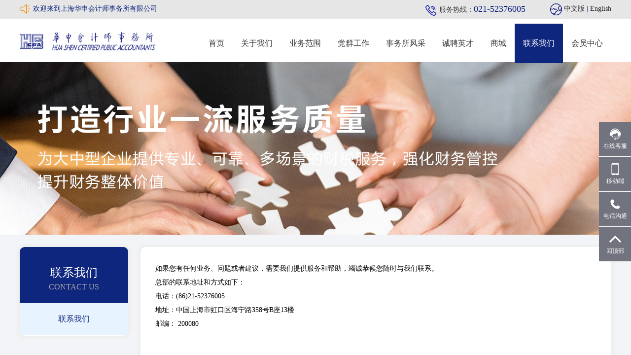

--- FILE ---
content_type: text/html; charset=utf-8
request_url: https://shhscpa.cn/index.php/index/contact.html?PHPSESSID=gm6skkrivfli0rkgpi8lthgrl7
body_size: 5458
content:
<!DOCTYPE html>
<html lang="en">
<head>
    <meta charset="UTF-8">
    <meta name="viewport"
          content="width=device-width, initial-scale=1.0, user-scalable=no, minimum-scale=1.0, maximum-scale=1.0"/>
    <title>联系我们|上海华申会计师事务所有限公司-首页</title>
    <meta name="keywords" content="上海华申会计师事务所有限公司"/>
    <meta name="description" content="上海华申会计师事务所有限公司"/>
    <link href="/Template/web/swiper/css/swiper.min.css" rel="stylesheet"/>
    <link href="/Template/web/js/aos/aos.css" rel="stylesheet"/>
    <link rel="stylesheet" href="/Template/web/font-awesome/css/font-awesome.min.css">
    <link rel="stylesheet" href="/Template/web/css/main.css?v=2">
    <script src="/Template/web/js/jquery-1.11.3.min.js"></script>
    <script src="/Template/web/js/banner/jquery.touchSlider.js"></script>
    <script src="/Template/web/swiper/js/swiper.min.js"></script>
    <script src="/Template/web/js/layer/layer.js"></script>
</head>
<body>
<header>
    <div class="top_line">
        <div class="wrap">
            <div id="marquee">
                <span id="marquee_text1"><img src="/Template/web/images/icon_notice.png" style="float:left; margin-top:7px; margin-right:5px;"> <p>欢迎来到上海华申会计师事务所有限公司</p></span>
            </div>
            <script type="text/javascript">
                marquee("marquee", "marquee_text");
                function marquee(p, s) {
                    var scrollWidth = document.getElementById(p).offsetWidth;
                    var textWidth = document.getElementById(s).offsetWidth;
                    var i = scrollWidth;
                    console.log(scrollWidth, textWidth);
                    function change() {
                        i--;
                        if (i < -textWidth) {
                            i = scrollWidth;
                        }
                        document.getElementById(s).style.left = i + "px";
                        window.requestAnimationFrame(change);
                    }
                    window.requestAnimationFrame(change);
                }
            </script>

            <span style="float:right; margin-left:20px;">
                            </span>
            <div class="lang">
                <img src="/Template/web/images/home_05.png"> <a href="#">中文版</a> | <a href="http://www.shhscpa.com/en">English</a>
            </div>
            <div class="tel">
                <img src="/Template/web/images/home_03.png"> <span style="color:#333;">服务热线：</span><span style="font-size:18px;">021-52376005</span>
            </div>
        </div>
        <div class="clear"></div>
    </div>
    <div class="wrap">
        <div class="headInfo">
            <div class="logo"><a href="/?PHPSESSID=gm6skkrivfli0rkgpi8lthgrl7"><img src="/Upload/pics/202007/5f158a3895e34.jpg"></a> </div>
            <div class="menu">
                <ul>
                    <li><a href="/?PHPSESSID=gm6skkrivfli0rkgpi8lthgrl7" class="">首页</a></li>
                    <li><a href="/index.php/index/about.html?PHPSESSID=gm6skkrivfli0rkgpi8lthgrl7" class="">关于我们</a></li>
                    <li><a href="/index.php/index/business.html?PHPSESSID=gm6skkrivfli0rkgpi8lthgrl7" class="">业务范围</a></li>
                    <li><a href="/index.php/index/work.html?PHPSESSID=gm6skkrivfli0rkgpi8lthgrl7" class="">党群工作</a></li>
                    <li><a href="/index.php/news/index.html?PHPSESSID=gm6skkrivfli0rkgpi8lthgrl7" class="">事务所风采</a></li>
                    <li><a href="/index.php/index/job.html?PHPSESSID=gm6skkrivfli0rkgpi8lthgrl7" class="">诚聘英才</a></li>
                    <li><a href="/index.php/product/index.html?PHPSESSID=gm6skkrivfli0rkgpi8lthgrl7" class="">商城</a></li>
                    <li><a href="/index.php/index/contact.html?PHPSESSID=gm6skkrivfli0rkgpi8lthgrl7" class="active">联系我们</a></li>
                                            <li><a href="javascript:open_login()" class="">会员中心</a></li>
                                    </ul>
            </div>
            <div class="clear"></div>
        </div>
    </div>
</header>
<div class="ny_banner" style="height:350px;min-width:1200px;background:url(/Upload/pics/202007/5f1e5a368396f.jpg) center center no-repeat">
</div>
<div class="bg_content">
    <div class="wrap bg_content">
        <div class="menu_left">
            <div class="title">
                联系我们<span class="en">contact us</span>
            </div>
            <ul class="list">
                <li class="act"><a href="/index.php/index/about/id/48.html?PHPSESSID=gm6skkrivfli0rkgpi8lthgrl7#detail">联系我们</a></li>            </ul>
        </div>
        <div class="right_content">
            <div class="about_detail">
                <p>如果您有任何业务、问题或者建议，需要我们提供服务和帮助，竭诚恭候您随时与我们联系。</p><p>总部的联系地址和方式如下：<br/>电话：(86)21-52376005</p><p>地址：中国上海市虹口区海宁路358号B座13楼<br/></p><p>邮编： 200080</p><br/><p><br/></p>            </div>
            <div id="view_map_10002_269029703_allmap" style="height: 390px; width: 100%;"></div>
            <script type="text/javascript">
                var view_map_10002_269029703_ShowMapType="False";
                var view_map_10002_269029703_ShowNavigation="True";
                var view_map_10002_269029703_ShowMarker="True";
                var view_map_10002_269029703_toolBar;
                var view_map_10002_269029703_mapObj ;//= new AMap.Map("view_map_10002_269029703_allmap");
                var view_map_10002_269029703_marker = [{"AddressItemId":"2","Title":"","AddressName":"上海市虹口区海宁路358号（副楼）13楼","ProvinceName":"上海市","CityName":"上海市","Content":"","DisplayOrder":1}];
                function view_map_10002_269029703_init(){
                    view_map_10002_269029703_mapObj = new AMap.Map("view_map_10002_269029703_allmap",{resizeEnable: false,zoom:parseInt("13")});

                    if(view_map_10002_269029703_ShowNavigation=="True"){
                        view_map_10002_269029703_mapObj.plugin(["AMap.ToolBar"], function () {
                            view_map_10002_269029703_toolBar = new AMap.ToolBar();
                            view_map_10002_269029703_mapObj.addControl(view_map_10002_269029703_toolBar);
                            view_map_10002_269029703_toolBar.show();
                        });
                    }
                    if(view_map_10002_269029703_ShowMapType=="True"){
                        view_map_10002_269029703_mapObj.plugin(["AMap.MapType"],function(){
                            //地图类型切换
                            var mapType= new AMap.MapType({
                                defaultType:0,//默认显示卫星图
                                showRoad:true
                            });
                            view_map_10002_269029703_mapObj.addControl(mapType);
                        });
                    }

                    if(view_map_10002_269029703_marker!=null)
                    {
                        if(view_map_10002_269029703_marker.length>0){
                            for (var i = 0; i < view_map_10002_269029703_marker.length; i++) {
                                view_map_10002_269029703_search(view_map_10002_269029703_marker[i].AddressName, view_map_10002_269029703_marker[i].CityName,
                                    view_map_10002_269029703_marker[i].AddressItemId);
                            }
                        }
                    }
                }

                function view_map_10002_269029703_search(addressname, cityname,addressItemId) {
                    var MSearch;
                    //加载地理编码插件
                    view_map_10002_269029703_mapObj.plugin(["AMap.PlaceSearch"], function () {
                        MSearch = new AMap.PlaceSearch({ //构造地点查询类
                            pageSize:10,
                            pageIndex:1,
                            city:cityname //城市
                        });
                        //关键字查询
                        MSearch.search(addressname, function(status, result){
                            if (status === 'complete' && result.info === 'OK') {
                                view_map_10002_269029703_keywordSearch_CallBack(result,addressItemId);
                            } else {
                                view_map_10002_269029703_geocoder(addressname, cityname,addressItemId);
                            }
                            view_map_10002_269029703_mapObj.setZoom(parseInt("13"));
                        });
                    });
                }

                function view_map_10002_269029703_geocoder(addressname, cityname,addressItemId ) {
                    var MGeocoder;
                    //加载地理编码插件
                    view_map_10002_269029703_mapObj.plugin(["AMap.Geocoder"], function () {
                        MGeocoder = new AMap.Geocoder({
                            city: cityname, //城市，默认：“全国”
                            radius: 3000
                        });
                        //返回地理编码结果
                        //AMap.event.addListener(MGeocoder, "complete", geocoder_CallBack);
                        //地理编码
                        MGeocoder.getLocation(addressname, function(status, result){
                            if(status === 'complete' && result.info === 'OK'){
                                view_map_10002_269029703_geocoder_CallBack(result,addressItemId);
                            }
                        });
                    });
                }
                function view_map_10002_269029703_addmarker(i, d,itemId) {
                    var lngX = d.location.getLng();
                    var latY = d.location.getLat();
                    var markerOption = {
                        map: view_map_10002_269029703_mapObj,
                        position: new AMap.LngLat(lngX, latY)
                    };
                    var mar = new AMap.Marker(markerOption);
                    //marker.push(new AMap.LngLat(lngX, latY));
                    //构建信息窗体中显示的内容
                    var info = [];
                    for (var i = 0; i < view_map_10002_269029703_marker.length; i++) {
                        if(view_map_10002_269029703_marker[i].AddressItemId==itemId){
                            info.push("<div style=\"padding:0px 0px 0px 4px;\"><b style=\"font-size:14px;\">" + view_map_10002_269029703_marker[i].Title + "</b>");
                            info.push("" + view_map_10002_269029703_marker[i].Content + "</div></div>");
                            continue;
                        }
                    }
                    var infoWindow = new AMap.InfoWindow({
                        content: info.join("<br/>")  //使用默认信息窗体框样式，显示信息内容
                    });
                    var fa=function(e){
                        if(view_map_10002_269029703_ShowMarker=="True"){
                            infoWindow.open(view_map_10002_269029703_mapObj, mar.getPosition());
                        }
                        view_map_10002_269029703_mapObj.setCenter(mar.getPosition());
                    };
                    AMap.event.addListener(mar, "click", fa) ;
                }

                //地理编码返回结果展示
                function view_map_10002_269029703_geocoder_CallBack(data,addressItemId) {
                    var resultStr = "";
                    //地理编码结果数组
                    var geocode = new Array();
                    geocode = data.geocodes;
                    if (geocode.length > 0) {
                        view_map_10002_269029703_addmarker(0, geocode[0],addressItemId);
                    }
                    view_map_10002_269029703_mapObj.setFitView();
                }
                function view_map_10002_269029703_keywordSearch_CallBack(data,addressItemId) {
                    var poiArr = data.poiList.pois;
                    var resultCount = poiArr.length;
                    if (resultCount > 0) {
                        for (var i = 0; i < resultCount; i++) {
                            view_map_10002_269029703_addmarker(i, poiArr[i],addressItemId);
                            break; // 只取第一条查询到的记录显示
                        }
                        view_map_10002_269029703_mapObj.setFitView();
                    }
                }
                function view_map_10002_269029703_loadScript() {
                    var script = document.createElement("script");
                    script.type = "text/javascript";
                    script.setAttribute("id","ampId_gaode");
                    script.src = "http://webapi.amap.com/maps?v=1.3&key=ff5fc22da04b9f6cccd6784d347dd7d7";
                    if (script.readyState) { //IE
                        script.onreadystatechange = function () {
                            if (script.readyState == "loaded" ||script.readyState == "complete") {
                                script.onreadystatechange = null;
                                setTimeout(function(){
                                    view_map_10002_269029703_init();
                                },2000);
                            }
                        };
                    } else { //Others
                        script.onload = function () {
                            setTimeout(function(){
                                view_map_10002_269029703_init();
                            },2000);
                        };
                    }
                    var mapScript=document.getElementById("ampId_gaode");
                    if(mapScript==null){
                        document.body.appendChild(script);
                    }else{
                        setTimeout(function(){
                            view_map_10002_269029703_init();
                        },2000);
                    }
                }
                $(function() {
                    view_map_10002_269029703_loadScript();
                });

            </script>
        </div>
        <div class="clear"></div>
    </div>
</div>

<div class="wrap_join" style="background:url(/Upload/pics/202007/5f158cfecf8e9.jpg) center no-repeat">
    <div class="wrap">
        <div class="title">加入我们</div>
        <div><p style="text-align: center;"><span style="font-size: 16px;">赢 · 创未来</span></p><p style="text-align: center;">想开启一个独特的职业生涯？在华申，我们给你提供一个高平台的发展起点。</p></div>
        <a href="/index.php/index/about.html?PHPSESSID=gm6skkrivfli0rkgpi8lthgrl7" style="float:right"><img src="/Template/web/images/2_18.jpg"></a>
        <div class="clear"></div>
    </div>
</div>
<footer class="wow fadeInUp">
    <div class="wrap_foot" style="background:url(/Template/web/images/2_22.jpg) center no-repeat">
        <div class="wrap">
            <div class="model1">
                <div class="title">联系我们</div>
                <div class="content"><br>
                    <img src="/Template/web/images/home_73.jpg" style="float:left; margin-right:20px;">
                    <div>
                        <p><span style="font-size: 20px;">咨询热线</span></p><p><span style="font-size: 14px;">电话：021-52376005</span></p>                    </div>
                </div>
            </div>
            <div class="model1">
                <div class="title">业务范围</div>
                <div class="content menu_list"><br>
                    <a href="/index.php/index/business/id/16.html?PHPSESSID=gm6skkrivfli0rkgpi8lthgrl7#detail">审计鉴证服务</a><a href="/index.php/index/business/id/17.html?PHPSESSID=gm6skkrivfli0rkgpi8lthgrl7#detail">财会服务</a><a href="/index.php/index/business/id/18.html?PHPSESSID=gm6skkrivfli0rkgpi8lthgrl7#detail">税务服务</a><a href="/index.php/index/business/id/19.html?PHPSESSID=gm6skkrivfli0rkgpi8lthgrl7#detail">企业管理</a><a href="/index.php/index/business/id/130.html?PHPSESSID=gm6skkrivfli0rkgpi8lthgrl7#detail">海关项目</a>                </div>
            </div>
            <div class="model2">
                <div class="title">关于我们</div>
                <div class="content menu_list2">
                    <img src="/Upload/pics/202008/5f363168d39fe.jpg" style="float:right; width:150px;"><br>
                    <a href="/index.php/index/about.html?PHPSESSID=gm6skkrivfli0rkgpi8lthgrl7">关于华申</a><br>
                    <a href="/index.php/index/singles/id/5.html?PHPSESSID=gm6skkrivfli0rkgpi8lthgrl7">服务条款</a><br>
                    <a href="/index.php/index/singles/id/5.html?PHPSESSID=gm6skkrivfli0rkgpi8lthgrl7">隐私声明</a>
                </div>
            </div>
            <div class="clear"></div>
        </div>
    </div>
    <div class="copyright">CopyRight &copy; 2020上海华申会计师事务所有限公司  All Rights Revered <a href="http://beian.miit.gov.cn/" target="_blank">备案号:沪ICP备10016867号-2 </a> &nbsp;&nbsp; <a href="http://www.manywell.net" target="_blank">技术支持：曼威广告</a></div>
</footer>

<div class="right_bar">
    <a href="http://wpa.qq.com/msgrd?v=3&uin=287529986&site=qq&menu=yes" target="_blank"><img src="/Template/web/images/r_kf.png">在线客服 <div>qq:287529986</div></a>
    <a href="javascript:"><img src="/Template/web/images/r_mobile.png"> 移动端 <div style="height:100px; width:220px"><img src="/Template/web/images/gzh.jpg" style="width:100px;height:100px; float:left;"><img src="/Template/web/images/xcx.jpg" style="width:100px;height:100px;"></div></a>
    <a href="tel:021-52376005"><img src="/Template/web/images/r_tel.png"> 电话沟通 <div>021-52376005</div></a>
    <a href="#"><img src="/Template/web/images/r_arr.png"> 回顶部</a>
</div>

<style>
    .login{position:fixed; top:40%; left:40%; background:#fff; width:350px; height:350px; z-index:9999999}
    .login .login_form{ width:90%; margin:0 auto;}
    .login .title{ font-size:18px; text-align:center; line-height:80px; font-weight:bolder}
    .login input{ line-height:36px; height:36px; padding:0 10px; width:100%; border:1px solid #ddd; border-radius:5px; margin-bottom:10px; font-size:14px; box-sizing:border-box}
    .login input.submit{ background:#0081f8; color:#fff; width:100%; box-sizing:border-box}
    .login .code input{ width:65%; float:left}
</style>

<script src="/Template/web/js/moment.min.js"></script>
<script src="/Template/web/js/datepicker.js"></script>
<script src="/Template/web/js/common.js"></script>
<script src="/Template/web/js/aos/aos.js"></script>
<script>
    AOS.init({
        offset: 200,
        duration: 400,
        easing: 'ease-in-out',
    });
    function open_ask(){
        layer.open({
            type: 2,
            title: false,
            shadeClose: false,
            shade: 0.2,
            area: ['350px', '370px'],
            content: '/index.php/index/ask.html'
        });
    }
</script>
    <script>
        function open_login(){
            layer.open({
                type: 2,
                title: false,
                shadeClose: false,
                shade: 0.2,
                area: ['350px', '370px'],
                content: '/index.php/index/login.html'
            });
        }
    </script><script type="text/javascript">
    document.oncontextmenu = function(){
        return false;
    }
</script>
</body>
</html>

--- FILE ---
content_type: text/css
request_url: https://shhscpa.cn/Template/web/css/main.css?v=2
body_size: 4072
content:
*{margin: 0;padding: 0;}
body{font-family:'微软雅黑'; font-size:12px; line-height:24px; padding-top:126px;}
h1,h2,h3,h4,h5{margin: 0;padding: 0; font-weight:normal}
a{text-decoration: none !important;}
.wrap{max-width:1200px !important; margin:0 auto;}
.no-margin {margin: 0 !important;}
.clear{clear: both;}
.none{display: none;}
hr{border-top:1px solid #ddd; background:none}
img{ max-width:100%}
.img-position-absolute{position: absolute;top: 0;bottom: 0; left: 0;right: 0; max-width: 100%; max-height: 100%;display: block;margin:auto;padding: auto;}
.imgAuto{width: auto; height: auto; max-width: 100%; max-height: 100%;}
.wCenter{height: 100%;display: flex;display: -webkit-flex;flex-direction: column;-webkit-flex-direction: column;justify-content: center;-webkit-justify-content: center;align-items: center;-webkit-align-items: center;}
.overflowHidden{overflow: hidden;}
.diy_page,.diy_page2{font:12px/21px Arial;clear:both;margin:0 auto;text-align:center;color:#999;}
.diy_page a img{border:0;}
.diy_page a{text-decoration:none;color:#333;margin-right:10px; width:30px; height:30px; text-align:center; line-height:30px; display:inline-block;background:#ddd;}
.diy_page a:link,.diy_page a:active{color:#333;}
.diy_page a:hover{color:#fff;background:#0f267e;text-decoration:none;}
.diy_page span.current{text-decoration:none;color:#fff;margin-right:10px; width:30px; height:30px; text-align:center; line-height:30px; display:inline-block;border:1px solid #0F267E; background:#0F267E;}
.diy_page a.p_n{border:none;}
.diy_page a.p_n:hover{border:none;background:none;color:#F00;text-decoration:underline;}
.diy_page a.nob{border:none;padding:0 3px}
.diy_page a.p_n2{border:none;text-decoration:none;border:1px solid #FFF;}
.diy_page a.p_n2:hover{border:none;background:none;border:1px solid #FFBB55;}
input{outline:medium;}
ul li{ list-style:none}
a:link,a:visited{ color:#333;}
a:hover,a:active{ color:#000;}
div:focus{ outline:none;}
.wrap{ width:1200px; margin:0 auto;}
header{ height:126px; position:fixed; width:100%; left:0; top:0; min-width:1200px; z-index:9999999; background:#fff;}
.top_line{ background:#e6e6e6;color:#0f267e; font-size:14px; line-height:36px; min-width:1200px;}
.top_line .lang{ float:right;}
.top_line .tel{ float:right; margin-right:50px;}
.top_line img{display:inline-block; vertical-align:middle}

.headInfo{position:relative; padding-top:10px;height:80px;}
.headInfo .logo{ float:left}
.headInfo .logo img{ height:49px; margin-top:10px;}
.menu{ padding:0; float:right}
.menu li{ float:left; text-align:center; height:80px; line-height:80px; font-family:"微软雅黑"; font-size:16px;position: relative;}
.menu li a{display:block; padding:0 17px;}
.menu li a.active,.menu li a:hover{background:#0f267e; color:#fff;}


.relative{position:relative}
.banner{position:relative; min-width:1200px;font-size: 0;}
.banner .swiper-button-prev:after,.banner .swiper-button-next:after{content:normal}
.swiper-button-prev:after, .swiper-container-rtl .swiper-button-next:after,
.swiper-button-next:after, .swiper-container-rtl .swiper-button-prev:after{content:normal}

.swiper-pagination-bullet-active{ background:#fff;}
.swiper-pagination-bullet{ width:12px; height:12px; border:2px solid #fff;}

.wrap_service{ height:716px; min-width:1200px;}
.wrap_service .index_service{float:left; width:286px; margin-right:14px; background:#fff; text-align:center; padding:50px 0; height:260px;}
.wrap_service .index_service .img{ height:120px; line-height:120px;}
.wrap_service .index_service .title{ font-size:20px; line-height:56px; font-weight:bolder}
.wrap_service .index_service:hover{ background:url("../images/home_33.jpg") #fff bottom no-repeat}


.wrap_fc{ height:669px; min-width:1200px; color:#fff;line-height:28px;}
.wrap_fc .index_title{ text-align:center; padding:40px 0; font-size:28px; line-height:38px;}
.wrap_fc .index_service{float:left; margin:14px; background:#fff; height:440px;}
.wrap_fc .index_service .img{ width:100%; height:224px;}
.wrap_fc .index_service .img img{ width:100%; height:224px;}
.wrap_fc .index_service .title{ font-size:16px; line-height:36px; font-weight:bolder; padding:10px 10px 0 10px;}
.wrap_fc .index_service .text{height:40px; margin-bottom:20px; padding:0 10px; line-height:22px; color:#666}
.wrap_fc .index_service:hover{ box-shadow:#ccc 0px 3px 10px 3px;}
.wrap_fc a.news_title{display:block; padding:0 10px; color:#666}
.wrap_fc a.news_title span{float:right;}

.wrap_zzsz{ height:460px; min-width:1200px; color:#fff; padding-top:70px; line-height:28px;}
.wrap_zzsz a.more{ border:1px solid #fff; float:right; text-align:center; padding: 5px 25px; color:#fff; font-size:16px;}

.wrap_fg{ height:430px; min-width:1200px; color:#bbb; padding-top:100px; line-height:28px;}
.wrap_fg a{color:#bbb;}
.wrap_fg a:hover{color:#4373ae;}
.wrap_fg a.more{float:right;}
.wrap_fg .title{ font-size:22px; margin-bottom:30px;}
.wrap_fg .left_news{width:45%; float:left;}
.wrap_fg .right_news{width:45%; float:right;}
.wrap_fg li{font-size:16px; line-height:46px; border-bottom:1px solid #999; margin-bottom:10px;}
.wrap_fg li span{float:right;}
.wrap_fg li a{display:block}


.wrap_hz{ height:190px; min-width:1200px; color:#bbb; padding-top:82px; line-height:28px;}

.wrap_zxzx{ height:506px; min-width:1200px; color:#bbb;line-height:28px;}
.wrap_zxzx .zxzx .left{float:left; width:586px;}
.wrap_zxzx .zxzx .right{float:right; width:586px;}
.mes_list li{background:url(../images/zxzx3.jpg) right top no-repeat #ecf6ff; padding:40px 15px; margin-bottom:15px; color:#333;font-size:14px;}
.mes_list li .title{ font-size:16px; font-weight:bolder}

.zxzd_swiper .a_wrap{ width:154px; height:108px; border:1px solid #ccc;}
.zxzd_swiper .a_wrap:hover{border:1px solid #00a3f8;}


.wrap_join{ height:264px; min-width:1200px; color:#fff;line-height:28px;}
.wrap_join .title{ font-size:24px; line-height:70px; text-align:center; width:40%; margin:0 auto; border-bottom:1px solid #fff; margin-bottom:30px; padding-top:20px;}

footer{min-width:1200px; color:#fff;font-size:12px;}
footer .foot_center a{color:#aaa;}
footer .foot_logo{ float:left; width:350px; padding-top:20px;}
footer .foot_center{ float:left; width:500px;}
footer .foot_center .foot_menu a{width:70px; color:#fff; font-size:12px; line-height:36px; margin:0 30px;}
footer .foot_center .copyright{ border-top:1px solid #ccc;line-height:26px; color:#aaa; padding-top:10px; margin-top:10px;}
footer .ewm{ float:right; text-align:center}
.wrap_foot{ height:270px; min-width:1200px; padding-top:46px; color:#fff;line-height:28px;}
.wrap_foot .model1{ width:260px; float:left; margin-right:210px;}
.wrap_foot .model2{ width:260px; float:right;}
.wrap_foot .title{ font-size:24px; border-bottom:1px solid #999; line-height:50px; margin-bottom:20px;}
.copyright{ background:#333; color:#fff; text-align:center; line-height:70px}
.copyright a{color:#fff;}
.menu_list a{display:inline-block; background:url(../images/home_70.jpg); width:110px; height:26px; line-height:26px; color:#fff; text-align:center; margin-right:10px; margin-bottom:10px;}
.menu_list2 a{width:80px; height:26px; line-height:26px; color:#fff; text-align:center;}


.index_title{ text-align:center; padding:80px 0; font-size:28px; line-height:38px;}
.index_title .en{ font-size:14px; text-transform:uppercase; color:#aaa; letter-spacing:2px}
.index_swiper-button-prev{ left:-50px;--swiper-theme-color:#0F267E}
.index_swiper-button-next{ right:-50px;--swiper-theme-color:#0F267E}

.bg_content{ background:#f2f4f8}
.location{ border-bottom:1px solid #ccc; padding:20px 0; line-height:36px; margin-bottom:50px; font-size:12px; color:#aaa;}
.location a{ color:#aaa}
.location a:hover{ color:#0F267E}
.menu_left{ float:left; width:220px; margin:25px 0;box-shadow:#eee 0px 0px 5px 5px; background:#fff;border-radius:10px; overflow:hidden}
.menu_left .title{ font-size:24px; text-align:center; padding:40px 0 20px; background:#0f267e; color:#fff;}
.menu_left .title .en{ font-size:16px; color:#aaa; padding-top:5px; text-transform:uppercase;display:block}
.menu_left .list li{line-height:66px; text-align:center; font-size:16px}
.menu_left .list li a{display:block;; border-bottom:1px solid #ddd}
.menu_left .list li a:hover,.menu_left .list li.act a{color:#0f267e; background:#e7f4ff;border-bottom:1px solid #fff}
.right_content{ float:right; width:895px; line-height:28px; padding:30px; margin:25px 0; background:#fff; border-radius:10px;box-shadow:#eee 0px 0px 5px 5px;}
.about_detail{font-size:14px; line-height:28px; min-height:200px;}
.right_content img{vertical-align:middle; max-width:100%;}
.member_center{font-size:14px;}
.member_center .title{font-size:16px;  border-bottom:1px solid #ddd; margin-bottom:10px; padding-bottom:5px;}
.member_center .user_table{ width:100%; border:1px solid #ddd;border-left:0;}
.member_center .user_table th{ background:#ddd; border:1px solid #ddd;}
.member_center .user_table td{ padding:3px; border:1px solid #ddd;border-right:0;border-bottom:0;}
.member_center .user_table tr:nth-child(odd){background:#f1f1f1;}

.news_list .item{ border-bottom:1px solid #ddd; height:180px; margin-bottom:40px;}
.news_list .item:hover{box-shadow:#eee 0px 0px 5px 2px;border-bottom:1px solid #fff;}
.news_list .item .img{ height:180px; width:280px; float:left; margin-right:30px;}
.news_list .item .time{ height:140px; width:107px; float:left; padding-top:20px; line-height:50px;color:#999;  font-size:16px;}
.news_list .item .time .arrow{ width:0px; height:11px; background:url(../images/arr_cur.jpg) center center no-repeat;display:block; margin-top:30px; transition:all 0.4s ease;}
.news_list .item:hover .time .arrow{ width:30px;}
.news_list .item:hover .time{color:#0F267E}
.news_list .item .title{ padding-top:20px; line-height:50px; font-size:16px; height:50px; overflow:hidden}
.news_list .item .text{ font-size:12px; color:#999; line-height:24px;}

.newsShowHtml .news_detail_img{ text-align:center; margin-bottom:20px;}
.newsShowHtml .news_detail_img img{ max-width:100%;}
.newsShowHtml .title{color:#0F267E; font-size:24px; line-height:50px; text-align:center}
.newsShowHtml .date{color:#0F267E; font-size:18px; text-align:center}
.newsShowHtml .text{color:#666; font-size:14px; margin-top:20px; line-height:28px;}
.next_pre{ background:#f1f1f1; height:110px; line-height:110px; padding:0 20px; font-size:16px; margin-top:20px;}
.next_pre .pre{ float:left; color:#999}
.next_pre .next{ float:right; color:#999}
.next_pre .pre:hover,.newsShowHtml .next_pre .next:hover{color:#0F267E}

.grey{ color:#666}
.contact_bus{ float:left; width:33.3%; color:#666; margin-bottom:70px; font-size:12px;}
.contact_bus img{ float:left; margin-right:10px; width:60px;}
.contact_bus_title{ padding:90px 0; text-align:center; line-height:36px; font-size:22px;}
.contact_bus_title a{display:inline-block; margin:0 20px; color:#666}
.contact_bus_title a.active{color:#0F267E}

.contact_bus_title li{position:relative;display:inline-block; line-height:50px;}
.contact_bus_title a.active::before{content:""; width:0; height:3px; float:left; background:#0F267E; position:absolute; left:50%; bottom:0px; z-index:2; margin-left:-25px; transition:all 0.4s ease;}
.contact_bus_title a.active::before{width:50px;}
.contact_bus_title a.active{color:#0F267E}
.contact_bus_title a.active::before{width:50px; color:#0F267E}

.tips{ width:50%; float:left;line-height:36px;}
.tips img{ float:left; margin-right:5px; width:15px; margin-top:10px;}

.pro_list{background:#f3f3f3; margin:30px 0; min-height:65px; line-height:65px; padding:0 20px; font-size:18px;}
.pro_list li{ float:left; margin-right:10px;}
.pro_list li a{display:block; padding:0 20px;}
.pro_list li a:hover,.pro_list li a.act{background:#0F267E; color:#fff;}
.imgs .left_img{ width:540px; height:470px; float:left;}
.imgs .left_img img{width:540px; height:470px;}
.imgs .right_img{height:470px; width:660px; float:right;}
.imgs .right_img li{ width:320px; height:230px; float:left; margin:0 0 10px 10px; text-align:right;}
.imgs .right_img li img{ width:320px; height:230px;}

.pro_detail{ margin:75px 0;  box-shadow:#eee 0px 0px 5px 2px; font-size:14px; color:#999; line-height:28px;}
.pro_detail .left{ float:left; width:890px;padding:50px;height:80px; }
.pro_detail .right{ float:right; width:210px; background:#0F267E; color:#fff;padding:40px 0; text-align:center; height:100px; }

.pro_detail_activity{ margin:75px 0;  box-shadow:#eee 0px 0px 5px 2px; font-size:14px; color:#999; line-height:28px;}
.pro_detail_activity .left{ float:left; width:550px;padding:50px;height:80px; }
.pro_detail_activity .right{ float:right; width:210px; background:#0F267E; color:#fff;padding:40px 0; text-align:center; height:100px; }
.tj{ background:url(../images/tj.jpg) left top no-repeat;}


#marquee {
    width: 30%;
    height: 36px;
    line-height:36px;
    position: relative;
    overflow: hidden;
    float:left;
}

#marquee_text {
    position: absolute;
    top: 0;
    left: 100%;
    line-height: 36px;
    display: block;
    word-break: keep-all;
    text-overflow: ellipsis;
    white-space: nowrap;
}
.right_bar{ position:fixed; right:0px; top:50%; margin-top:-113px; width:65px; z-index:9999999; background:#fff; height:226px;}
.right_bar a{width:65px; height:70px; display:block; color:#fff; text-align:center; font-size:12px; background:#71737f; margin-bottom:1px; line-height:18px; padding-top:13px; box-sizing:border-box; position:relative}
.right_bar a:hover{ background:#1c7fdc;}
.right_bar a img{ height:24px;display:block; margin:0 auto 3px}
.right_bar a div{position:absolute;right:65px;top:0; height:70px; width:120px; line-height:70px; background:#fff; color:#1c7fdc;display:none; font-size:14px; border:#eee solid 1px;}
.right_bar a:hover div{display:block}

.login .login_form{ width:90%; margin:0 auto;}
.login .title{ font-size:18px; text-align:center; line-height:80px; font-weight:bolder}
.login input{ line-height:36px; height:36px; padding:0 10px; width:100%; border:1px solid #ddd; border-radius:5px; margin-bottom:10px; font-size:14px; box-sizing:border-box}
.login input.submit{ background:#0081f8; color:#fff; width:100%; box-sizing:border-box}
.login .code input{ width:65%; float:left}
.login .code .send_sms{ width:35%; float:left; background:#0081f8; text-align:center; line-height:36px; color:#fff; border:0}
.login a.btn{ background:#ccc; line-height:36px; height:36px; color:#333; width:100%; box-sizing:border-box;display:block; border-radius:5px;font-size:14px;  text-align:center}

.coor_title{ font-size:16px; line-height:50px; text-align:center; border-bottom:1px solid #ddd; font-weight:bolder}
.coor li{ float:left; border:1px solid #ddd; margin:20px 10px 0 10px;}
.coor li img{width:154px; height:108px;}

a.buy{ float:right; border:1px solid #f00; color:#f00; padding:0 10px; border-radius:5px; background:url(../images/buy.png) 5px center no-repeat; background-size:20px 20px; padding-left:30px; margin-right:10px;}
a.buy:hover{color:#fff; background:url(../images/buy_cur.png) #f00 5px center no-repeat; background-size:20px 20px;}

--- FILE ---
content_type: application/javascript
request_url: https://shhscpa.cn/Template/web/js/moment.min.js
body_size: 27143
content:
//! moment.js
//! version : 2.10.6
//! authors : Tim Wood, Iskren Chernev, Moment.js contributors
//! license : MIT
//! momentjs.com

(function (global, factory) {
	typeof exports === 'object' && typeof module !== 'undefined' ? module.exports = factory() :
		typeof define === 'function' && define.amd ? define(factory) :
			global.moment = factory()
}(this, function () {
	'use strict';

	var hookCallback;

	function utils_hooks__hooks() {
		return hookCallback.apply(null, arguments);
	}

	// This is done to register the method called with moment()
	// without creating circular dependencies.
	function setHookCallback(callback) {
		hookCallback = callback;
	}

	function isArray(input) {
		return Object.prototype.toString.call(input) === '[object Array]';
	}

	function isDate(input) {
		return input instanceof Date || Object.prototype.toString.call(input) === '[object Date]';
	}

	function map(arr, fn) {
		var res = [], i;
		for (i = 0; i < arr.length; ++i) {
			res.push(fn(arr[i], i));
		}
		return res;
	}

	function hasOwnProp(a, b) {
		return Object.prototype.hasOwnProperty.call(a, b);
	}

	function extend(a, b) {
		for (var i in b) {
			if (hasOwnProp(b, i)) {
				a[i] = b[i];
			}
		}

		if (hasOwnProp(b, 'toString')) {
			a.toString = b.toString;
		}

		if (hasOwnProp(b, 'valueOf')) {
			a.valueOf = b.valueOf;
		}

		return a;
	}

	function create_utc__createUTC(input, format, locale, strict) {
		return createLocalOrUTC(input, format, locale, strict, true).utc();
	}

	function defaultParsingFlags() {
		// We need to deep clone this object.
		return {
			empty: false,
			unusedTokens: [],
			unusedInput: [],
			overflow: -2,
			charsLeftOver: 0,
			nullInput: false,
			invalidMonth: null,
			invalidFormat: false,
			userInvalidated: false,
			iso: false
		};
	}

	function getParsingFlags(m) {
		if (m._pf == null) {
			m._pf = defaultParsingFlags();
		}
		return m._pf;
	}

	function valid__isValid(m) {
		if (m._isValid == null) {
			var flags = getParsingFlags(m);
			m._isValid = !isNaN(m._d.getTime()) &&
				flags.overflow < 0 &&
				!flags.empty &&
				!flags.invalidMonth &&
				!flags.invalidWeekday &&
				!flags.nullInput &&
				!flags.invalidFormat &&
				!flags.userInvalidated;

			if (m._strict) {
				m._isValid = m._isValid &&
					flags.charsLeftOver === 0 &&
					flags.unusedTokens.length === 0 &&
					flags.bigHour === undefined;
			}
		}
		return m._isValid;
	}

	function valid__createInvalid(flags) {
		var m = create_utc__createUTC(NaN);
		if (flags != null) {
			extend(getParsingFlags(m), flags);
		}
		else {
			getParsingFlags(m).userInvalidated = true;
		}

		return m;
	}

	var momentProperties = utils_hooks__hooks.momentProperties = [];

	function copyConfig(to, from) {
		var i, prop, val;

		if (typeof from._isAMomentObject !== 'undefined') {
			to._isAMomentObject = from._isAMomentObject;
		}
		if (typeof from._i !== 'undefined') {
			to._i = from._i;
		}
		if (typeof from._f !== 'undefined') {
			to._f = from._f;
		}
		if (typeof from._l !== 'undefined') {
			to._l = from._l;
		}
		if (typeof from._strict !== 'undefined') {
			to._strict = from._strict;
		}
		if (typeof from._tzm !== 'undefined') {
			to._tzm = from._tzm;
		}
		if (typeof from._isUTC !== 'undefined') {
			to._isUTC = from._isUTC;
		}
		if (typeof from._offset !== 'undefined') {
			to._offset = from._offset;
		}
		if (typeof from._pf !== 'undefined') {
			to._pf = getParsingFlags(from);
		}
		if (typeof from._locale !== 'undefined') {
			to._locale = from._locale;
		}

		if (momentProperties.length > 0) {
			for (i in momentProperties) {
				prop = momentProperties[i];
				val = from[prop];
				if (typeof val !== 'undefined') {
					to[prop] = val;
				}
			}
		}

		return to;
	}

	var updateInProgress = false;

	// Moment prototype object
	function Moment(config) {
		copyConfig(this, config);
		this._d = new Date(config._d != null ? config._d.getTime() : NaN);
		// Prevent infinite loop in case updateOffset creates new moment
		// objects.
		if (updateInProgress === false) {
			updateInProgress = true;
			utils_hooks__hooks.updateOffset(this);
			updateInProgress = false;
		}
	}

	function isMoment(obj) {
		return obj instanceof Moment || (obj != null && obj._isAMomentObject != null);
	}

	function absFloor(number) {
		if (number < 0) {
			return Math.ceil(number);
		} else {
			return Math.floor(number);
		}
	}

	function toInt(argumentForCoercion) {
		var coercedNumber = +argumentForCoercion,
			value = 0;

		if (coercedNumber !== 0 && isFinite(coercedNumber)) {
			value = absFloor(coercedNumber);
		}

		return value;
	}

	function compareArrays(array1, array2, dontConvert) {
		var len = Math.min(array1.length, array2.length),
			lengthDiff = Math.abs(array1.length - array2.length),
			diffs = 0,
			i;
		for (i = 0; i < len; i++) {
			if ((dontConvert && array1[i] !== array2[i]) ||
				(!dontConvert && toInt(array1[i]) !== toInt(array2[i]))) {
				diffs++;
			}
		}
		return diffs + lengthDiff;
	}

	function Locale() {
	}

	var locales = {};
	var globalLocale;

	function normalizeLocale(key) {
		return key ? key.toLowerCase().replace('_', '-') : key;
	}

	// pick the locale from the array
	// try ['en-au', 'en-gb'] as 'en-au', 'en-gb', 'en', as in move through the list trying each
	// substring from most specific to least, but move to the next array item if it's a more specific variant than the current root
	function chooseLocale(names) {
		var i = 0, j, next, locale, split;

		while (i < names.length) {
			split = normalizeLocale(names[i]).split('-');
			j = split.length;
			next = normalizeLocale(names[i + 1]);
			next = next ? next.split('-') : null;
			while (j > 0) {
				locale = loadLocale(split.slice(0, j).join('-'));
				if (locale) {
					return locale;
				}
				if (next && next.length >= j && compareArrays(split, next, true) >= j - 1) {
					//the next array item is better than a shallower substring of this one
					break;
				}
				j--;
			}
			i++;
		}
		return null;
	}

	function loadLocale(name) {
		var oldLocale = null;
		// TODO: Find a better way to register and load all the locales in Node
		if (!locales[name] && typeof module !== 'undefined' &&
			module && module.exports) {
			try {
				oldLocale = globalLocale._abbr;
				require('./locale/' + name);
				// because defineLocale currently also sets the global locale, we
				// want to undo that for lazy loaded locales
				locale_locales__getSetGlobalLocale(oldLocale);
			} catch (e) { }
		}
		return locales[name];
	}

	// This function will load locale and then set the global locale.  If
	// no arguments are passed in, it will simply return the current global
	// locale key.
	function locale_locales__getSetGlobalLocale(key, values) {
		var data;
		if (key) {
			if (typeof values === 'undefined') {
				data = locale_locales__getLocale(key);
			}
			else {
				data = defineLocale(key, values);
			}

			if (data) {
				// moment.duration._locale = moment._locale = data;
				globalLocale = data;
			}
		}

		return globalLocale._abbr;
	}

	function defineLocale(name, values) {
		if (values !== null) {
			values.abbr = name;
			locales[name] = locales[name] || new Locale();
			locales[name].set(values);

			// backwards compat for now: also set the locale
			locale_locales__getSetGlobalLocale(name);

			return locales[name];
		} else {
			// useful for testing
			delete locales[name];
			return null;
		}
	}

	// returns locale data
	function locale_locales__getLocale(key) {
		var locale;

		if (key && key._locale && key._locale._abbr) {
			key = key._locale._abbr;
		}

		if (!key) {
			return globalLocale;
		}

		if (!isArray(key)) {
			//short-circuit everything else
			locale = loadLocale(key);
			if (locale) {
				return locale;
			}
			key = [key];
		}

		return chooseLocale(key);
	}

	var aliases = {};

	function addUnitAlias(unit, shorthand) {
		var lowerCase = unit.toLowerCase();
		aliases[lowerCase] = aliases[lowerCase + 's'] = aliases[shorthand] = unit;
	}

	function normalizeUnits(units) {
		return typeof units === 'string' ? aliases[units] || aliases[units.toLowerCase()] : undefined;
	}

	function normalizeObjectUnits(inputObject) {
		var normalizedInput = {},
			normalizedProp,
			prop;

		for (prop in inputObject) {
			if (hasOwnProp(inputObject, prop)) {
				normalizedProp = normalizeUnits(prop);
				if (normalizedProp) {
					normalizedInput[normalizedProp] = inputObject[prop];
				}
			}
		}

		return normalizedInput;
	}

	function makeGetSet(unit, keepTime) {
		return function (value) {
			if (value != null) {
				get_set__set(this, unit, value);
				utils_hooks__hooks.updateOffset(this, keepTime);
				return this;
			} else {
				return get_set__get(this, unit);
			}
		};
	}

	function get_set__get(mom, unit) {
		return mom._d['get' + (mom._isUTC ? 'UTC' : '') + unit]();
	}

	function get_set__set(mom, unit, value) {
		return mom._d['set' + (mom._isUTC ? 'UTC' : '') + unit](value);
	}

	// MOMENTS

	function getSet(units, value) {
		var unit;
		if (typeof units === 'object') {
			for (unit in units) {
				this.set(unit, units[unit]);
			}
		} else {
			units = normalizeUnits(units);
			if (typeof this[units] === 'function') {
				return this[units](value);
			}
		}
		return this;
	}

	function zeroFill(number, targetLength, forceSign) {
		var absNumber = '' + Math.abs(number),
			zerosToFill = targetLength - absNumber.length,
			sign = number >= 0;
		return (sign ? (forceSign ? '+' : '') : '-') +
			Math.pow(10, Math.max(0, zerosToFill)).toString().substr(1) + absNumber;
	}

	var formattingTokens = /(\[[^\[]*\])|(\\)?(Mo|MM?M?M?|Do|DDDo|DD?D?D?|ddd?d?|do?|w[o|w]?|W[o|W]?|Q|YYYYYY|YYYYY|YYYY|YY|gg(ggg?)?|GG(GGG?)?|e|E|a|A|hh?|HH?|mm?|ss?|S{1,9}|x|X|zz?|ZZ?|.)/g;

	var localFormattingTokens = /(\[[^\[]*\])|(\\)?(LTS|LT|LL?L?L?|l{1,4})/g;

	var formatFunctions = {};

	var formatTokenFunctions = {};

	// token:    'M'
	// padded:   ['MM', 2]
	// ordinal:  'Mo'
	// callback: function () { this.month() + 1 }
	function addFormatToken(token, padded, ordinal, callback) {
		var func = callback;
		if (typeof callback === 'string') {
			func = function () {
				return this[callback]();
			};
		}
		if (token) {
			formatTokenFunctions[token] = func;
		}
		if (padded) {
			formatTokenFunctions[padded[0]] = function () {
				return zeroFill(func.apply(this, arguments), padded[1], padded[2]);
			};
		}
		if (ordinal) {
			formatTokenFunctions[ordinal] = function () {
				return this.localeData().ordinal(func.apply(this, arguments), token);
			};
		}
	}

	function removeFormattingTokens(input) {
		if (input.match(/\[[\s\S]/)) {
			return input.replace(/^\[|\]$/g, '');
		}
		return input.replace(/\\/g, '');
	}

	function makeFormatFunction(format) {
		var array = format.match(formattingTokens), i, length;

		for (i = 0, length = array.length; i < length; i++) {
			if (formatTokenFunctions[array[i]]) {
				array[i] = formatTokenFunctions[array[i]];
			} else {
				array[i] = removeFormattingTokens(array[i]);
			}
		}

		return function (mom) {
			var output = '';
			for (i = 0; i < length; i++) {
				output += array[i] instanceof Function ? array[i].call(mom, format) : array[i];
			}
			return output;
		};
	}

	// format date using native date object
	function formatMoment(m, format) {
		if (!m.isValid()) {
			return m.localeData().invalidDate();
		}

		format = expandFormat(format, m.localeData());
		formatFunctions[format] = formatFunctions[format] || makeFormatFunction(format);

		return formatFunctions[format](m);
	}

	function expandFormat(format, locale) {
		var i = 5;

		function replaceLongDateFormatTokens(input) {
			return locale.longDateFormat(input) || input;
		}

		localFormattingTokens.lastIndex = 0;
		while (i >= 0 && localFormattingTokens.test(format)) {
			format = format.replace(localFormattingTokens, replaceLongDateFormatTokens);
			localFormattingTokens.lastIndex = 0;
			i -= 1;
		}

		return format;
	}

	var match1 = /\d/;            //       0 - 9
	var match2 = /\d\d/;          //      00 - 99
	var match3 = /\d{3}/;         //     000 - 999
	var match4 = /\d{4}/;         //    0000 - 9999
	var match6 = /[+-]?\d{6}/;    // -999999 - 999999
	var match1to2 = /\d\d?/;         //       0 - 99
	var match1to3 = /\d{1,3}/;       //       0 - 999
	var match1to4 = /\d{1,4}/;       //       0 - 9999
	var match1to6 = /[+-]?\d{1,6}/;  // -999999 - 999999

	var matchUnsigned = /\d+/;           //       0 - inf
	var matchSigned = /[+-]?\d+/;      //    -inf - inf

	var matchOffset = /Z|[+-]\d\d:?\d\d/gi; // +00:00 -00:00 +0000 -0000 or Z

	var matchTimestamp = /[+-]?\d+(\.\d{1,3})?/; // 123456789 123456789.123

	// any word (or two) characters or numbers including two/three word month in arabic.
	var matchWord = /[0-9]*['a-z\u00A0-\u05FF\u0700-\uD7FF\uF900-\uFDCF\uFDF0-\uFFEF]+|[\u0600-\u06FF\/]+(\s*?[\u0600-\u06FF]+){1,2}/i;

	var regexes = {};

	function isFunction(sth) {
		// https://github.com/moment/moment/issues/2325
		return typeof sth === 'function' &&
			Object.prototype.toString.call(sth) === '[object Function]';
	}


	function addRegexToken(token, regex, strictRegex) {
		regexes[token] = isFunction(regex) ? regex : function (isStrict) {
			return (isStrict && strictRegex) ? strictRegex : regex;
		};
	}

	function getParseRegexForToken(token, config) {
		if (!hasOwnProp(regexes, token)) {
			return new RegExp(unescapeFormat(token));
		}

		return regexes[token](config._strict, config._locale);
	}

	// Code from http://stackoverflow.com/questions/3561493/is-there-a-regexp-escape-function-in-javascript
	function unescapeFormat(s) {
		return s.replace('\\', '').replace(/\\(\[)|\\(\])|\[([^\]\[]*)\]|\\(.)/g, function (matched, p1, p2, p3, p4) {
			return p1 || p2 || p3 || p4;
		}).replace(/[-\/\\^$*+?.()|[\]{}]/g, '\\$&');
	}

	var tokens = {};

	function addParseToken(token, callback) {
		var i, func = callback;
		if (typeof token === 'string') {
			token = [token];
		}
		if (typeof callback === 'number') {
			func = function (input, array) {
				array[callback] = toInt(input);
			};
		}
		for (i = 0; i < token.length; i++) {
			tokens[token[i]] = func;
		}
	}

	function addWeekParseToken(token, callback) {
		addParseToken(token, function (input, array, config, token) {
			config._w = config._w || {};
			callback(input, config._w, config, token);
		});
	}

	function addTimeToArrayFromToken(token, input, config) {
		if (input != null && hasOwnProp(tokens, token)) {
			tokens[token](input, config._a, config, token);
		}
	}

	var YEAR = 0;
	var MONTH = 1;
	var DATE = 2;
	var HOUR = 3;
	var MINUTE = 4;
	var SECOND = 5;
	var MILLISECOND = 6;

	function daysInMonth(year, month) {
		return new Date(Date.UTC(year, month + 1, 0)).getUTCDate();
	}

	// FORMATTING

	addFormatToken('M', ['MM', 2], 'Mo', function () {
		return this.month() + 1;
	});

	addFormatToken('MMM', 0, 0, function (format) {
		return this.localeData().monthsShort(this, format);
	});

	addFormatToken('MMMM', 0, 0, function (format) {
		return this.localeData().months(this, format);
	});

	// ALIASES

	addUnitAlias('month', 'M');

	// PARSING

	addRegexToken('M', match1to2);
	addRegexToken('MM', match1to2, match2);
	addRegexToken('MMM', matchWord);
	addRegexToken('MMMM', matchWord);

	addParseToken(['M', 'MM'], function (input, array) {
		array[MONTH] = toInt(input) - 1;
	});

	addParseToken(['MMM', 'MMMM'], function (input, array, config, token) {
		var month = config._locale.monthsParse(input, token, config._strict);
		// if we didn't find a month name, mark the date as invalid.
		if (month != null) {
			array[MONTH] = month;
		} else {
			getParsingFlags(config).invalidMonth = input;
		}
	});

	// LOCALES

	var defaultLocaleMonths = 'January_February_March_April_May_June_July_August_September_October_November_December'.split('_');
	function localeMonths(m) {
		return this._months[m.month()];
	}

	var defaultLocaleMonthsShort = 'Jan_Feb_Mar_Apr_May_Jun_Jul_Aug_Sep_Oct_Nov_Dec'.split('_');
	function localeMonthsShort(m) {
		return this._monthsShort[m.month()];
	}

	function localeMonthsParse(monthName, format, strict) {
		var i, mom, regex;

		if (!this._monthsParse) {
			this._monthsParse = [];
			this._longMonthsParse = [];
			this._shortMonthsParse = [];
		}

		for (i = 0; i < 12; i++) {
			// make the regex if we don't have it already
			mom = create_utc__createUTC([2000, i]);
			if (strict && !this._longMonthsParse[i]) {
				this._longMonthsParse[i] = new RegExp('^' + this.months(mom, '').replace('.', '') + '$', 'i');
				this._shortMonthsParse[i] = new RegExp('^' + this.monthsShort(mom, '').replace('.', '') + '$', 'i');
			}
			if (!strict && !this._monthsParse[i]) {
				regex = '^' + this.months(mom, '') + '|^' + this.monthsShort(mom, '');
				this._monthsParse[i] = new RegExp(regex.replace('.', ''), 'i');
			}
			// test the regex
			if (strict && format === 'MMMM' && this._longMonthsParse[i].test(monthName)) {
				return i;
			} else if (strict && format === 'MMM' && this._shortMonthsParse[i].test(monthName)) {
				return i;
			} else if (!strict && this._monthsParse[i].test(monthName)) {
				return i;
			}
		}
	}

	// MOMENTS

	function setMonth(mom, value) {
		var dayOfMonth;

		// TODO: Move this out of here!
		if (typeof value === 'string') {
			value = mom.localeData().monthsParse(value);
			// TODO: Another silent failure?
			if (typeof value !== 'number') {
				return mom;
			}
		}

		dayOfMonth = Math.min(mom.date(), daysInMonth(mom.year(), value));
		mom._d['set' + (mom._isUTC ? 'UTC' : '') + 'Month'](value, dayOfMonth);
		return mom;
	}

	function getSetMonth(value) {
		if (value != null) {
			setMonth(this, value);
			utils_hooks__hooks.updateOffset(this, true);
			return this;
		} else {
			return get_set__get(this, 'Month');
		}
	}

	function getDaysInMonth() {
		return daysInMonth(this.year(), this.month());
	}

	function checkOverflow(m) {
		var overflow;
		var a = m._a;

		if (a && getParsingFlags(m).overflow === -2) {
			overflow =
				a[MONTH] < 0 || a[MONTH] > 11 ? MONTH :
					a[DATE] < 1 || a[DATE] > daysInMonth(a[YEAR], a[MONTH]) ? DATE :
						a[HOUR] < 0 || a[HOUR] > 24 || (a[HOUR] === 24 && (a[MINUTE] !== 0 || a[SECOND] !== 0 || a[MILLISECOND] !== 0)) ? HOUR :
							a[MINUTE] < 0 || a[MINUTE] > 59 ? MINUTE :
								a[SECOND] < 0 || a[SECOND] > 59 ? SECOND :
									a[MILLISECOND] < 0 || a[MILLISECOND] > 999 ? MILLISECOND :
										-1;

			if (getParsingFlags(m)._overflowDayOfYear && (overflow < YEAR || overflow > DATE)) {
				overflow = DATE;
			}

			getParsingFlags(m).overflow = overflow;
		}

		return m;
	}

	function warn(msg) {
		if (utils_hooks__hooks.suppressDeprecationWarnings === false && typeof console !== 'undefined' && console.warn) {
			console.warn('Deprecation warning: ' + msg);
		}
	}

	function deprecate(msg, fn) {
		var firstTime = true;

		return extend(function () {
			if (firstTime) {
				warn(msg + '\n' + (new Error()).stack);
				firstTime = false;
			}
			return fn.apply(this, arguments);
		}, fn);
	}

	var deprecations = {};

	function deprecateSimple(name, msg) {
		if (!deprecations[name]) {
			warn(msg);
			deprecations[name] = true;
		}
	}

	utils_hooks__hooks.suppressDeprecationWarnings = false;

	var from_string__isoRegex = /^\s*(?:[+-]\d{6}|\d{4})-(?:(\d\d-\d\d)|(W\d\d$)|(W\d\d-\d)|(\d\d\d))((T| )(\d\d(:\d\d(:\d\d(\.\d+)?)?)?)?([\+\-]\d\d(?::?\d\d)?|\s*Z)?)?$/;

	var isoDates = [
		['YYYYYY-MM-DD', /[+-]\d{6}-\d{2}-\d{2}/],
		['YYYY-MM-DD', /\d{4}-\d{2}-\d{2}/],
		['GGGG-[W]WW-E', /\d{4}-W\d{2}-\d/],
		['GGGG-[W]WW', /\d{4}-W\d{2}/],
		['YYYY-DDD', /\d{4}-\d{3}/]
	];

	// iso time formats and regexes
	var isoTimes = [
		['HH:mm:ss.SSSS', /(T| )\d\d:\d\d:\d\d\.\d+/],
		['HH:mm:ss', /(T| )\d\d:\d\d:\d\d/],
		['HH:mm', /(T| )\d\d:\d\d/],
		['HH', /(T| )\d\d/]
	];

	var aspNetJsonRegex = /^\/?Date\((\-?\d+)/i;

	// date from iso format
	function configFromISO(config) {
		var i, l,
			string = config._i,
			match = from_string__isoRegex.exec(string);

		if (match) {
			getParsingFlags(config).iso = true;
			for (i = 0, l = isoDates.length; i < l; i++) {
				if (isoDates[i][1].exec(string)) {
					config._f = isoDates[i][0];
					break;
				}
			}
			for (i = 0, l = isoTimes.length; i < l; i++) {
				if (isoTimes[i][1].exec(string)) {
					// match[6] should be 'T' or space
					config._f += (match[6] || ' ') + isoTimes[i][0];
					break;
				}
			}
			if (string.match(matchOffset)) {
				config._f += 'Z';
			}
			configFromStringAndFormat(config);
		} else {
			config._isValid = false;
		}
	}

	// date from iso format or fallback
	function configFromString(config) {
		var matched = aspNetJsonRegex.exec(config._i);

		if (matched !== null) {
			config._d = new Date(+matched[1]);
			return;
		}

		configFromISO(config);
		if (config._isValid === false) {
			delete config._isValid;
			utils_hooks__hooks.createFromInputFallback(config);
		}
	}

	utils_hooks__hooks.createFromInputFallback = deprecate(
		'moment construction falls back to js Date. This is ' +
		'discouraged and will be removed in upcoming major ' +
		'release. Please refer to ' +
		'https://github.com/moment/moment/issues/1407 for more info.',
		function (config) {
			config._d = new Date(config._i + (config._useUTC ? ' UTC' : ''));
		}
	);

	function createDate(y, m, d, h, M, s, ms) {
		//can't just apply() to create a date:
		//http://stackoverflow.com/questions/181348/instantiating-a-javascript-object-by-calling-prototype-constructor-apply
		var date = new Date(y, m, d, h, M, s, ms);

		//the date constructor doesn't accept years < 1970
		if (y < 1970) {
			date.setFullYear(y);
		}
		return date;
	}

	function createUTCDate(y) {
		var date = new Date(Date.UTC.apply(null, arguments));
		if (y < 1970) {
			date.setUTCFullYear(y);
		}
		return date;
	}

	addFormatToken(0, ['YY', 2], 0, function () {
		return this.year() % 100;
	});

	addFormatToken(0, ['YYYY', 4], 0, 'year');
	addFormatToken(0, ['YYYYY', 5], 0, 'year');
	addFormatToken(0, ['YYYYYY', 6, true], 0, 'year');

	// ALIASES

	addUnitAlias('year', 'y');

	// PARSING

	addRegexToken('Y', matchSigned);
	addRegexToken('YY', match1to2, match2);
	addRegexToken('YYYY', match1to4, match4);
	addRegexToken('YYYYY', match1to6, match6);
	addRegexToken('YYYYYY', match1to6, match6);

	addParseToken(['YYYYY', 'YYYYYY'], YEAR);
	addParseToken('YYYY', function (input, array) {
		array[YEAR] = input.length === 2 ? utils_hooks__hooks.parseTwoDigitYear(input) : toInt(input);
	});
	addParseToken('YY', function (input, array) {
		array[YEAR] = utils_hooks__hooks.parseTwoDigitYear(input);
	});

	// HELPERS

	function daysInYear(year) {
		return isLeapYear(year) ? 366 : 365;
	}

	function isLeapYear(year) {
		return (year % 4 === 0 && year % 100 !== 0) || year % 400 === 0;
	}

	// HOOKS

	utils_hooks__hooks.parseTwoDigitYear = function (input) {
		return toInt(input) + (toInt(input) > 68 ? 1900 : 2000);
	};

	// MOMENTS

	var getSetYear = makeGetSet('FullYear', false);

	function getIsLeapYear() {
		return isLeapYear(this.year());
	}

	addFormatToken('w', ['ww', 2], 'wo', 'week');
	addFormatToken('W', ['WW', 2], 'Wo', 'isoWeek');

	// ALIASES

	addUnitAlias('week', 'w');
	addUnitAlias('isoWeek', 'W');

	// PARSING

	addRegexToken('w', match1to2);
	addRegexToken('ww', match1to2, match2);
	addRegexToken('W', match1to2);
	addRegexToken('WW', match1to2, match2);

	addWeekParseToken(['w', 'ww', 'W', 'WW'], function (input, week, config, token) {
		week[token.substr(0, 1)] = toInt(input);
	});

	// HELPERS

	// firstDayOfWeek       0 = sun, 6 = sat
	//                      the day of the week that starts the week
	//                      (usually sunday or monday)
	// firstDayOfWeekOfYear 0 = sun, 6 = sat
	//                      the first week is the week that contains the first
	//                      of this day of the week
	//                      (eg. ISO weeks use thursday (4))
	function weekOfYear(mom, firstDayOfWeek, firstDayOfWeekOfYear) {
		var end = firstDayOfWeekOfYear - firstDayOfWeek,
			daysToDayOfWeek = firstDayOfWeekOfYear - mom.day(),
			adjustedMoment;


		if (daysToDayOfWeek > end) {
			daysToDayOfWeek -= 7;
		}

		if (daysToDayOfWeek < end - 7) {
			daysToDayOfWeek += 7;
		}

		adjustedMoment = local__createLocal(mom).add(daysToDayOfWeek, 'd');
		return {
			week: Math.ceil(adjustedMoment.dayOfYear() / 7),
			year: adjustedMoment.year()
		};
	}

	// LOCALES

	function localeWeek(mom) {
		return weekOfYear(mom, this._week.dow, this._week.doy).week;
	}

	var defaultLocaleWeek = {
		dow: 0, // Sunday is the first day of the week.
		doy: 6  // The week that contains Jan 1st is the first week of the year.
	};

	function localeFirstDayOfWeek() {
		return this._week.dow;
	}

	function localeFirstDayOfYear() {
		return this._week.doy;
	}

	// MOMENTS

	function getSetWeek(input) {
		var week = this.localeData().week(this);
		return input == null ? week : this.add((input - week) * 7, 'd');
	}

	function getSetISOWeek(input) {
		var week = weekOfYear(this, 1, 4).week;
		return input == null ? week : this.add((input - week) * 7, 'd');
	}

	addFormatToken('DDD', ['DDDD', 3], 'DDDo', 'dayOfYear');

	// ALIASES

	addUnitAlias('dayOfYear', 'DDD');

	// PARSING

	addRegexToken('DDD', match1to3);
	addRegexToken('DDDD', match3);
	addParseToken(['DDD', 'DDDD'], function (input, array, config) {
		config._dayOfYear = toInt(input);
	});

	// HELPERS

	//http://en.wikipedia.org/wiki/ISO_week_date#Calculating_a_date_given_the_year.2C_week_number_and_weekday
	function dayOfYearFromWeeks(year, week, weekday, firstDayOfWeekOfYear, firstDayOfWeek) {
		var week1Jan = 6 + firstDayOfWeek - firstDayOfWeekOfYear, janX = createUTCDate(year, 0, 1 + week1Jan), d = janX.getUTCDay(), dayOfYear;
		if (d < firstDayOfWeek) {
			d += 7;
		}

		weekday = weekday != null ? 1 * weekday : firstDayOfWeek;

		dayOfYear = 1 + week1Jan + 7 * (week - 1) - d + weekday;

		return {
			year: dayOfYear > 0 ? year : year - 1,
			dayOfYear: dayOfYear > 0 ? dayOfYear : daysInYear(year - 1) + dayOfYear
		};
	}

	// MOMENTS

	function getSetDayOfYear(input) {
		var dayOfYear = Math.round((this.clone().startOf('day') - this.clone().startOf('year')) / 864e5) + 1;
		return input == null ? dayOfYear : this.add((input - dayOfYear), 'd');
	}

	// Pick the first defined of two or three arguments.
	function defaults(a, b, c) {
		if (a != null) {
			return a;
		}
		if (b != null) {
			return b;
		}
		return c;
	}

	function currentDateArray(config) {
		var now = new Date();
		if (config._useUTC) {
			return [now.getUTCFullYear(), now.getUTCMonth(), now.getUTCDate()];
		}
		return [now.getFullYear(), now.getMonth(), now.getDate()];
	}

	// convert an array to a date.
	// the array should mirror the parameters below
	// note: all values past the year are optional and will default to the lowest possible value.
	// [year, month, day , hour, minute, second, millisecond]
	function configFromArray(config) {
		var i, date, input = [], currentDate, yearToUse;

		if (config._d) {
			return;
		}

		currentDate = currentDateArray(config);

		//compute day of the year from weeks and weekdays
		if (config._w && config._a[DATE] == null && config._a[MONTH] == null) {
			dayOfYearFromWeekInfo(config);
		}

		//if the day of the year is set, figure out what it is
		if (config._dayOfYear) {
			yearToUse = defaults(config._a[YEAR], currentDate[YEAR]);

			if (config._dayOfYear > daysInYear(yearToUse)) {
				getParsingFlags(config)._overflowDayOfYear = true;
			}

			date = createUTCDate(yearToUse, 0, config._dayOfYear);
			config._a[MONTH] = date.getUTCMonth();
			config._a[DATE] = date.getUTCDate();
		}

		// Default to current date.
		// * if no year, month, day of month are given, default to today
		// * if day of month is given, default month and year
		// * if month is given, default only year
		// * if year is given, don't default anything
		for (i = 0; i < 3 && config._a[i] == null; ++i) {
			config._a[i] = input[i] = currentDate[i];
		}

		// Zero out whatever was not defaulted, including time
		for (; i < 7; i++) {
			config._a[i] = input[i] = (config._a[i] == null) ? (i === 2 ? 1 : 0) : config._a[i];
		}

		// Check for 24:00:00.000
		if (config._a[HOUR] === 24 &&
			config._a[MINUTE] === 0 &&
			config._a[SECOND] === 0 &&
			config._a[MILLISECOND] === 0) {
			config._nextDay = true;
			config._a[HOUR] = 0;
		}

		config._d = (config._useUTC ? createUTCDate : createDate).apply(null, input);
		// Apply timezone offset from input. The actual utcOffset can be changed
		// with parseZone.
		if (config._tzm != null) {
			config._d.setUTCMinutes(config._d.getUTCMinutes() - config._tzm);
		}

		if (config._nextDay) {
			config._a[HOUR] = 24;
		}
	}

	function dayOfYearFromWeekInfo(config) {
		var w, weekYear, week, weekday, dow, doy, temp;

		w = config._w;
		if (w.GG != null || w.W != null || w.E != null) {
			dow = 1;
			doy = 4;

			// TODO: We need to take the current isoWeekYear, but that depends on
			// how we interpret now (local, utc, fixed offset). So create
			// a now version of current config (take local/utc/offset flags, and
			// create now).
			weekYear = defaults(w.GG, config._a[YEAR], weekOfYear(local__createLocal(), 1, 4).year);
			week = defaults(w.W, 1);
			weekday = defaults(w.E, 1);
		} else {
			dow = config._locale._week.dow;
			doy = config._locale._week.doy;

			weekYear = defaults(w.gg, config._a[YEAR], weekOfYear(local__createLocal(), dow, doy).year);
			week = defaults(w.w, 1);

			if (w.d != null) {
				// weekday -- low day numbers are considered next week
				weekday = w.d;
				if (weekday < dow) {
					++week;
				}
			} else if (w.e != null) {
				// local weekday -- counting starts from begining of week
				weekday = w.e + dow;
			} else {
				// default to begining of week
				weekday = dow;
			}
		}
		temp = dayOfYearFromWeeks(weekYear, week, weekday, doy, dow);

		config._a[YEAR] = temp.year;
		config._dayOfYear = temp.dayOfYear;
	}

	utils_hooks__hooks.ISO_8601 = function () { };

	// date from string and format string
	function configFromStringAndFormat(config) {
		// TODO: Move this to another part of the creation flow to prevent circular deps
		if (config._f === utils_hooks__hooks.ISO_8601) {
			configFromISO(config);
			return;
		}

		config._a = [];
		getParsingFlags(config).empty = true;

		// This array is used to make a Date, either with `new Date` or `Date.UTC`
		var string = '' + config._i,
			i, parsedInput, tokens, token, skipped,
			stringLength = string.length,
			totalParsedInputLength = 0;

		tokens = expandFormat(config._f, config._locale).match(formattingTokens) || [];

		for (i = 0; i < tokens.length; i++) {
			token = tokens[i];
			parsedInput = (string.match(getParseRegexForToken(token, config)) || [])[0];
			if (parsedInput) {
				skipped = string.substr(0, string.indexOf(parsedInput));
				if (skipped.length > 0) {
					getParsingFlags(config).unusedInput.push(skipped);
				}
				string = string.slice(string.indexOf(parsedInput) + parsedInput.length);
				totalParsedInputLength += parsedInput.length;
			}
			// don't parse if it's not a known token
			if (formatTokenFunctions[token]) {
				if (parsedInput) {
					getParsingFlags(config).empty = false;
				}
				else {
					getParsingFlags(config).unusedTokens.push(token);
				}
				addTimeToArrayFromToken(token, parsedInput, config);
			}
			else if (config._strict && !parsedInput) {
				getParsingFlags(config).unusedTokens.push(token);
			}
		}

		// add remaining unparsed input length to the string
		getParsingFlags(config).charsLeftOver = stringLength - totalParsedInputLength;
		if (string.length > 0) {
			getParsingFlags(config).unusedInput.push(string);
		}

		// clear _12h flag if hour is <= 12
		if (getParsingFlags(config).bigHour === true &&
			config._a[HOUR] <= 12 &&
			config._a[HOUR] > 0) {
			getParsingFlags(config).bigHour = undefined;
		}
		// handle meridiem
		config._a[HOUR] = meridiemFixWrap(config._locale, config._a[HOUR], config._meridiem);

		configFromArray(config);
		checkOverflow(config);
	}


	function meridiemFixWrap(locale, hour, meridiem) {
		var isPm;

		if (meridiem == null) {
			// nothing to do
			return hour;
		}
		if (locale.meridiemHour != null) {
			return locale.meridiemHour(hour, meridiem);
		} else if (locale.isPM != null) {
			// Fallback
			isPm = locale.isPM(meridiem);
			if (isPm && hour < 12) {
				hour += 12;
			}
			if (!isPm && hour === 12) {
				hour = 0;
			}
			return hour;
		} else {
			// this is not supposed to happen
			return hour;
		}
	}

	function configFromStringAndArray(config) {
		var tempConfig,
			bestMoment,

			scoreToBeat,
			i,
			currentScore;

		if (config._f.length === 0) {
			getParsingFlags(config).invalidFormat = true;
			config._d = new Date(NaN);
			return;
		}

		for (i = 0; i < config._f.length; i++) {
			currentScore = 0;
			tempConfig = copyConfig({}, config);
			if (config._useUTC != null) {
				tempConfig._useUTC = config._useUTC;
			}
			tempConfig._f = config._f[i];
			configFromStringAndFormat(tempConfig);

			if (!valid__isValid(tempConfig)) {
				continue;
			}

			// if there is any input that was not parsed add a penalty for that format
			currentScore += getParsingFlags(tempConfig).charsLeftOver;

			//or tokens
			currentScore += getParsingFlags(tempConfig).unusedTokens.length * 10;

			getParsingFlags(tempConfig).score = currentScore;

			if (scoreToBeat == null || currentScore < scoreToBeat) {
				scoreToBeat = currentScore;
				bestMoment = tempConfig;
			}
		}

		extend(config, bestMoment || tempConfig);
	}

	function configFromObject(config) {
		if (config._d) {
			return;
		}

		var i = normalizeObjectUnits(config._i);
		config._a = [i.year, i.month, i.day || i.date, i.hour, i.minute, i.second, i.millisecond];

		configFromArray(config);
	}

	function createFromConfig(config) {
		var res = new Moment(checkOverflow(prepareConfig(config)));
		if (res._nextDay) {
			// Adding is smart enough around DST
			res.add(1, 'd');
			res._nextDay = undefined;
		}

		return res;
	}

	function prepareConfig(config) {
		var input = config._i,
			format = config._f;

		config._locale = config._locale || locale_locales__getLocale(config._l);

		if (input === null || (format === undefined && input === '')) {
			return valid__createInvalid({ nullInput: true });
		}

		if (typeof input === 'string') {
			config._i = input = config._locale.preparse(input);
		}

		if (isMoment(input)) {
			return new Moment(checkOverflow(input));
		} else if (isArray(format)) {
			configFromStringAndArray(config);
		} else if (format) {
			configFromStringAndFormat(config);
		} else if (isDate(input)) {
			config._d = input;
		} else {
			configFromInput(config);
		}

		return config;
	}

	function configFromInput(config) {
		var input = config._i;
		if (input === undefined) {
			config._d = new Date();
		} else if (isDate(input)) {
			config._d = new Date(+input);
		} else if (typeof input === 'string') {
			configFromString(config);
		} else if (isArray(input)) {
			config._a = map(input.slice(0), function (obj) {
				return parseInt(obj, 10);
			});
			configFromArray(config);
		} else if (typeof (input) === 'object') {
			configFromObject(config);
		} else if (typeof (input) === 'number') {
			// from milliseconds
			config._d = new Date(input);
		} else {
			utils_hooks__hooks.createFromInputFallback(config);
		}
	}

	function createLocalOrUTC(input, format, locale, strict, isUTC) {
		var c = {};

		if (typeof (locale) === 'boolean') {
			strict = locale;
			locale = undefined;
		}
		// object construction must be done this way.
		// https://github.com/moment/moment/issues/1423
		c._isAMomentObject = true;
		c._useUTC = c._isUTC = isUTC;
		c._l = locale;
		c._i = input;
		c._f = format;
		c._strict = strict;

		return createFromConfig(c);
	}

	function local__createLocal(input, format, locale, strict) {
		return createLocalOrUTC(input, format, locale, strict, false);
	}

	var prototypeMin = deprecate(
		'moment().min is deprecated, use moment.min instead. https://github.com/moment/moment/issues/1548',
		function () {
			var other = local__createLocal.apply(null, arguments);
			return other < this ? this : other;
		}
	);

	var prototypeMax = deprecate(
		'moment().max is deprecated, use moment.max instead. https://github.com/moment/moment/issues/1548',
		function () {
			var other = local__createLocal.apply(null, arguments);
			return other > this ? this : other;
		}
	);

	// Pick a moment m from moments so that m[fn](other) is true for all
	// other. This relies on the function fn to be transitive.
	//
	// moments should either be an array of moment objects or an array, whose
	// first element is an array of moment objects.
	function pickBy(fn, moments) {
		var res, i;
		if (moments.length === 1 && isArray(moments[0])) {
			moments = moments[0];
		}
		if (!moments.length) {
			return local__createLocal();
		}
		res = moments[0];
		for (i = 1; i < moments.length; ++i) {
			if (!moments[i].isValid() || moments[i][fn](res)) {
				res = moments[i];
			}
		}
		return res;
	}

	// TODO: Use [].sort instead?
	function min() {
		var args = [].slice.call(arguments, 0);

		return pickBy('isBefore', args);
	}

	function max() {
		var args = [].slice.call(arguments, 0);

		return pickBy('isAfter', args);
	}

	function Duration(duration) {
		var normalizedInput = normalizeObjectUnits(duration),
			years = normalizedInput.year || 0,
			quarters = normalizedInput.quarter || 0,
			months = normalizedInput.month || 0,
			weeks = normalizedInput.week || 0,
			days = normalizedInput.day || 0,
			hours = normalizedInput.hour || 0,
			minutes = normalizedInput.minute || 0,
			seconds = normalizedInput.second || 0,
			milliseconds = normalizedInput.millisecond || 0;

		// representation for dateAddRemove
		this._milliseconds = +milliseconds +
			seconds * 1e3 + // 1000
			minutes * 6e4 + // 1000 * 60
			hours * 36e5; // 1000 * 60 * 60
		// Because of dateAddRemove treats 24 hours as different from a
		// day when working around DST, we need to store them separately
		this._days = +days +
			weeks * 7;
		// It is impossible translate months into days without knowing
		// which months you are are talking about, so we have to store
		// it separately.
		this._months = +months +
			quarters * 3 +
			years * 12;

		this._data = {};

		this._locale = locale_locales__getLocale();

		this._bubble();
	}

	function isDuration(obj) {
		return obj instanceof Duration;
	}

	function offset(token, separator) {
		addFormatToken(token, 0, 0, function () {
			var offset = this.utcOffset();
			var sign = '+';
			if (offset < 0) {
				offset = -offset;
				sign = '-';
			}
			return sign + zeroFill(~~(offset / 60), 2) + separator + zeroFill(~~(offset) % 60, 2);
		});
	}

	offset('Z', ':');
	offset('ZZ', '');

	// PARSING

	addRegexToken('Z', matchOffset);
	addRegexToken('ZZ', matchOffset);
	addParseToken(['Z', 'ZZ'], function (input, array, config) {
		config._useUTC = true;
		config._tzm = offsetFromString(input);
	});

	// HELPERS

	// timezone chunker
	// '+10:00' > ['10',  '00']
	// '-1530'  > ['-15', '30']
	var chunkOffset = /([\+\-]|\d\d)/gi;

	function offsetFromString(string) {
		var matches = ((string || '').match(matchOffset) || []);
		var chunk = matches[matches.length - 1] || [];
		var parts = (chunk + '').match(chunkOffset) || ['-', 0, 0];
		var minutes = +(parts[1] * 60) + toInt(parts[2]);

		return parts[0] === '+' ? minutes : -minutes;
	}

	// Return a moment from input, that is local/utc/zone equivalent to model.
	function cloneWithOffset(input, model) {
		var res, diff;
		if (model._isUTC) {
			res = model.clone();
			diff = (isMoment(input) || isDate(input) ? +input : +local__createLocal(input)) - (+res);
			// Use low-level api, because this fn is low-level api.
			res._d.setTime(+res._d + diff);
			utils_hooks__hooks.updateOffset(res, false);
			return res;
		} else {
			return local__createLocal(input).local();
		}
	}

	function getDateOffset(m) {
		// On Firefox.24 Date#getTimezoneOffset returns a floating point.
		// https://github.com/moment/moment/pull/1871
		return -Math.round(m._d.getTimezoneOffset() / 15) * 15;
	}

	// HOOKS

	// This function will be called whenever a moment is mutated.
	// It is intended to keep the offset in sync with the timezone.
	utils_hooks__hooks.updateOffset = function () { };

	// MOMENTS

	// keepLocalTime = true means only change the timezone, without
	// affecting the local hour. So 5:31:26 +0300 --[utcOffset(2, true)]-->
	// 5:31:26 +0200 It is possible that 5:31:26 doesn't exist with offset
	// +0200, so we adjust the time as needed, to be valid.
	//
	// Keeping the time actually adds/subtracts (one hour)
	// from the actual represented time. That is why we call updateOffset
	// a second time. In case it wants us to change the offset again
	// _changeInProgress == true case, then we have to adjust, because
	// there is no such time in the given timezone.
	function getSetOffset(input, keepLocalTime) {
		var offset = this._offset || 0,
			localAdjust;
		if (input != null) {
			if (typeof input === 'string') {
				input = offsetFromString(input);
			}
			if (Math.abs(input) < 16) {
				input = input * 60;
			}
			if (!this._isUTC && keepLocalTime) {
				localAdjust = getDateOffset(this);
			}
			this._offset = input;
			this._isUTC = true;
			if (localAdjust != null) {
				this.add(localAdjust, 'm');
			}
			if (offset !== input) {
				if (!keepLocalTime || this._changeInProgress) {
					add_subtract__addSubtract(this, create__createDuration(input - offset, 'm'), 1, false);
				} else if (!this._changeInProgress) {
					this._changeInProgress = true;
					utils_hooks__hooks.updateOffset(this, true);
					this._changeInProgress = null;
				}
			}
			return this;
		} else {
			return this._isUTC ? offset : getDateOffset(this);
		}
	}

	function getSetZone(input, keepLocalTime) {
		if (input != null) {
			if (typeof input !== 'string') {
				input = -input;
			}

			this.utcOffset(input, keepLocalTime);

			return this;
		} else {
			return -this.utcOffset();
		}
	}

	function setOffsetToUTC(keepLocalTime) {
		return this.utcOffset(0, keepLocalTime);
	}

	function setOffsetToLocal(keepLocalTime) {
		if (this._isUTC) {
			this.utcOffset(0, keepLocalTime);
			this._isUTC = false;

			if (keepLocalTime) {
				this.subtract(getDateOffset(this), 'm');
			}
		}
		return this;
	}

	function setOffsetToParsedOffset() {
		if (this._tzm) {
			this.utcOffset(this._tzm);
		} else if (typeof this._i === 'string') {
			this.utcOffset(offsetFromString(this._i));
		}
		return this;
	}

	function hasAlignedHourOffset(input) {
		input = input ? local__createLocal(input).utcOffset() : 0;

		return (this.utcOffset() - input) % 60 === 0;
	}

	function isDaylightSavingTime() {
		return (
			this.utcOffset() > this.clone().month(0).utcOffset() ||
			this.utcOffset() > this.clone().month(5).utcOffset()
		);
	}

	function isDaylightSavingTimeShifted() {
		if (typeof this._isDSTShifted !== 'undefined') {
			return this._isDSTShifted;
		}

		var c = {};

		copyConfig(c, this);
		c = prepareConfig(c);

		if (c._a) {
			var other = c._isUTC ? create_utc__createUTC(c._a) : local__createLocal(c._a);
			this._isDSTShifted = this.isValid() &&
				compareArrays(c._a, other.toArray()) > 0;
		} else {
			this._isDSTShifted = false;
		}

		return this._isDSTShifted;
	}

	function isLocal() {
		return !this._isUTC;
	}

	function isUtcOffset() {
		return this._isUTC;
	}

	function isUtc() {
		return this._isUTC && this._offset === 0;
	}

	var aspNetRegex = /(\-)?(?:(\d*)\.)?(\d+)\:(\d+)(?:\:(\d+)\.?(\d{3})?)?/;

	// from http://docs.closure-library.googlecode.com/git/closure_goog_date_date.js.source.html
	// somewhat more in line with 4.4.3.2 2004 spec, but allows decimal anywhere
	var create__isoRegex = /^(-)?P(?:(?:([0-9,.]*)Y)?(?:([0-9,.]*)M)?(?:([0-9,.]*)D)?(?:T(?:([0-9,.]*)H)?(?:([0-9,.]*)M)?(?:([0-9,.]*)S)?)?|([0-9,.]*)W)$/;

	function create__createDuration(input, key) {
		var duration = input,
			// matching against regexp is expensive, do it on demand
			match = null,
			sign,
			ret,
			diffRes;

		if (isDuration(input)) {
			duration = {
				ms: input._milliseconds,
				d: input._days,
				M: input._months
			};
		} else if (typeof input === 'number') {
			duration = {};
			if (key) {
				duration[key] = input;
			} else {
				duration.milliseconds = input;
			}
		} else if (!!(match = aspNetRegex.exec(input))) {
			sign = (match[1] === '-') ? -1 : 1;
			duration = {
				y: 0,
				d: toInt(match[DATE]) * sign,
				h: toInt(match[HOUR]) * sign,
				m: toInt(match[MINUTE]) * sign,
				s: toInt(match[SECOND]) * sign,
				ms: toInt(match[MILLISECOND]) * sign
			};
		} else if (!!(match = create__isoRegex.exec(input))) {
			sign = (match[1] === '-') ? -1 : 1;
			duration = {
				y: parseIso(match[2], sign),
				M: parseIso(match[3], sign),
				d: parseIso(match[4], sign),
				h: parseIso(match[5], sign),
				m: parseIso(match[6], sign),
				s: parseIso(match[7], sign),
				w: parseIso(match[8], sign)
			};
		} else if (duration == null) {// checks for null or undefined
			duration = {};
		} else if (typeof duration === 'object' && ('from' in duration || 'to' in duration)) {
			diffRes = momentsDifference(local__createLocal(duration.from), local__createLocal(duration.to));

			duration = {};
			duration.ms = diffRes.milliseconds;
			duration.M = diffRes.months;
		}

		ret = new Duration(duration);

		if (isDuration(input) && hasOwnProp(input, '_locale')) {
			ret._locale = input._locale;
		}

		return ret;
	}

	create__createDuration.fn = Duration.prototype;

	function parseIso(inp, sign) {
		// We'd normally use ~~inp for this, but unfortunately it also
		// converts floats to ints.
		// inp may be undefined, so careful calling replace on it.
		var res = inp && parseFloat(inp.replace(',', '.'));
		// apply sign while we're at it
		return (isNaN(res) ? 0 : res) * sign;
	}

	function positiveMomentsDifference(base, other) {
		var res = { milliseconds: 0, months: 0 };

		res.months = other.month() - base.month() +
			(other.year() - base.year()) * 12;
		if (base.clone().add(res.months, 'M').isAfter(other)) {
			--res.months;
		}

		res.milliseconds = +other - +(base.clone().add(res.months, 'M'));

		return res;
	}

	function momentsDifference(base, other) {
		var res;
		other = cloneWithOffset(other, base);
		if (base.isBefore(other)) {
			res = positiveMomentsDifference(base, other);
		} else {
			res = positiveMomentsDifference(other, base);
			res.milliseconds = -res.milliseconds;
			res.months = -res.months;
		}

		return res;
	}

	function createAdder(direction, name) {
		return function (val, period) {
			var dur, tmp;
			//invert the arguments, but complain about it
			if (period !== null && !isNaN(+period)) {
				deprecateSimple(name, 'moment().' + name + '(period, number) is deprecated. Please use moment().' + name + '(number, period).');
				tmp = val; val = period; period = tmp;
			}

			val = typeof val === 'string' ? +val : val;
			dur = create__createDuration(val, period);
			add_subtract__addSubtract(this, dur, direction);
			return this;
		};
	}

	function add_subtract__addSubtract(mom, duration, isAdding, updateOffset) {
		var milliseconds = duration._milliseconds,
			days = duration._days,
			months = duration._months;
		updateOffset = updateOffset == null ? true : updateOffset;

		if (milliseconds) {
			mom._d.setTime(+mom._d + milliseconds * isAdding);
		}
		if (days) {
			get_set__set(mom, 'Date', get_set__get(mom, 'Date') + days * isAdding);
		}
		if (months) {
			setMonth(mom, get_set__get(mom, 'Month') + months * isAdding);
		}
		if (updateOffset) {
			utils_hooks__hooks.updateOffset(mom, days || months);
		}
	}

	var add_subtract__add = createAdder(1, 'add');
	var add_subtract__subtract = createAdder(-1, 'subtract');

	function moment_calendar__calendar(time, formats) {
		// We want to compare the start of today, vs this.
		// Getting start-of-today depends on whether we're local/utc/offset or not.
		var now = time || local__createLocal(),
			sod = cloneWithOffset(now, this).startOf('day'),
			diff = this.diff(sod, 'days', true),
			format = diff < -6 ? 'sameElse' :
				diff < -1 ? 'lastWeek' :
					diff < 0 ? 'lastDay' :
						diff < 1 ? 'sameDay' :
							diff < 2 ? 'nextDay' :
								diff < 7 ? 'nextWeek' : 'sameElse';
		return this.format(formats && formats[format] || this.localeData().calendar(format, this, local__createLocal(now)));
	}

	function clone() {
		return new Moment(this);
	}

	function isAfter(input, units) {
		var inputMs;
		units = normalizeUnits(typeof units !== 'undefined' ? units : 'millisecond');
		if (units === 'millisecond') {
			input = isMoment(input) ? input : local__createLocal(input);
			return +this > +input;
		} else {
			inputMs = isMoment(input) ? +input : +local__createLocal(input);
			return inputMs < +this.clone().startOf(units);
		}
	}

	function isBefore(input, units) {
		var inputMs;
		units = normalizeUnits(typeof units !== 'undefined' ? units : 'millisecond');
		if (units === 'millisecond') {
			input = isMoment(input) ? input : local__createLocal(input);
			return +this < +input;
		} else {
			inputMs = isMoment(input) ? +input : +local__createLocal(input);
			return +this.clone().endOf(units) < inputMs;
		}
	}

	function isBetween(from, to, units) {
		return this.isAfter(from, units) && this.isBefore(to, units);
	}

	function isSame(input, units) {
		var inputMs;
		units = normalizeUnits(units || 'millisecond');
		if (units === 'millisecond') {
			input = isMoment(input) ? input : local__createLocal(input);
			return +this === +input;
		} else {
			inputMs = +local__createLocal(input);
			return +(this.clone().startOf(units)) <= inputMs && inputMs <= +(this.clone().endOf(units));
		}
	}

	function diff(input, units, asFloat) {
		var that = cloneWithOffset(input, this),
			zoneDelta = (that.utcOffset() - this.utcOffset()) * 6e4,
			delta, output;

		units = normalizeUnits(units);

		if (units === 'year' || units === 'month' || units === 'quarter') {
			output = monthDiff(this, that);
			if (units === 'quarter') {
				output = output / 3;
			} else if (units === 'year') {
				output = output / 12;
			}
		} else {
			delta = this - that;
			output = units === 'second' ? delta / 1e3 : // 1000
				units === 'minute' ? delta / 6e4 : // 1000 * 60
					units === 'hour' ? delta / 36e5 : // 1000 * 60 * 60
						units === 'day' ? (delta - zoneDelta) / 864e5 : // 1000 * 60 * 60 * 24, negate dst
							units === 'week' ? (delta - zoneDelta) / 6048e5 : // 1000 * 60 * 60 * 24 * 7, negate dst
								delta;
		}
		return asFloat ? output : absFloor(output);
	}

	function monthDiff(a, b) {
		// difference in months
		var wholeMonthDiff = ((b.year() - a.year()) * 12) + (b.month() - a.month()),
			// b is in (anchor - 1 month, anchor + 1 month)
			anchor = a.clone().add(wholeMonthDiff, 'months'),
			anchor2, adjust;

		if (b - anchor < 0) {
			anchor2 = a.clone().add(wholeMonthDiff - 1, 'months');
			// linear across the month
			adjust = (b - anchor) / (anchor - anchor2);
		} else {
			anchor2 = a.clone().add(wholeMonthDiff + 1, 'months');
			// linear across the month
			adjust = (b - anchor) / (anchor2 - anchor);
		}

		return -(wholeMonthDiff + adjust);
	}

	utils_hooks__hooks.defaultFormat = 'YYYY-MM-DDTHH:mm:ssZ';

	function toString() {
		return this.clone().locale('en').format('ddd MMM DD YYYY HH:mm:ss [GMT]ZZ');
	}

	function moment_format__toISOString() {
		var m = this.clone().utc();
		if (0 < m.year() && m.year() <= 9999) {
			if ('function' === typeof Date.prototype.toISOString) {
				// native implementation is ~50x faster, use it when we can
				return this.toDate().toISOString();
			} else {
				return formatMoment(m, 'YYYY-MM-DD[T]HH:mm:ss.SSS[Z]');
			}
		} else {
			return formatMoment(m, 'YYYYYY-MM-DD[T]HH:mm:ss.SSS[Z]');
		}
	}

	function format(inputString) {
		var output = formatMoment(this, inputString || utils_hooks__hooks.defaultFormat);
		return this.localeData().postformat(output);
	}

	function from(time, withoutSuffix) {
		if (!this.isValid()) {
			return this.localeData().invalidDate();
		}
		return create__createDuration({ to: this, from: time }).locale(this.locale()).humanize(!withoutSuffix);
	}

	function fromNow(withoutSuffix) {
		return this.from(local__createLocal(), withoutSuffix);
	}

	function to(time, withoutSuffix) {
		if (!this.isValid()) {
			return this.localeData().invalidDate();
		}
		return create__createDuration({ from: this, to: time }).locale(this.locale()).humanize(!withoutSuffix);
	}

	function toNow(withoutSuffix) {
		return this.to(local__createLocal(), withoutSuffix);
	}

	function locale(key) {
		var newLocaleData;

		if (key === undefined) {
			return this._locale._abbr;
		} else {
			newLocaleData = locale_locales__getLocale(key);
			if (newLocaleData != null) {
				this._locale = newLocaleData;
			}
			return this;
		}
	}

	var lang = deprecate(
		'moment().lang() is deprecated. Instead, use moment().localeData() to get the language configuration. Use moment().locale() to change languages.',
		function (key) {
			if (key === undefined) {
				return this.localeData();
			} else {
				return this.locale(key);
			}
		}
	);

	function localeData() {
		return this._locale;
	}

	function startOf(units) {
		units = normalizeUnits(units);
		// the following switch intentionally omits break keywords
		// to utilize falling through the cases.
		switch (units) {
			case 'year':
				this.month(0);
			/* falls through */
			case 'quarter':
			case 'month':
				this.date(1);
			/* falls through */
			case 'week':
			case 'isoWeek':
			case 'day':
				this.hours(0);
			/* falls through */
			case 'hour':
				this.minutes(0);
			/* falls through */
			case 'minute':
				this.seconds(0);
			/* falls through */
			case 'second':
				this.milliseconds(0);
		}

		// weeks are a special case
		if (units === 'week') {
			this.weekday(0);
		}
		if (units === 'isoWeek') {
			this.isoWeekday(1);
		}

		// quarters are also special
		if (units === 'quarter') {
			this.month(Math.floor(this.month() / 3) * 3);
		}

		return this;
	}

	function endOf(units) {
		units = normalizeUnits(units);
		if (units === undefined || units === 'millisecond') {
			return this;
		}
		return this.startOf(units).add(1, (units === 'isoWeek' ? 'week' : units)).subtract(1, 'ms');
	}

	function to_type__valueOf() {
		return +this._d - ((this._offset || 0) * 60000);
	}

	function unix() {
		return Math.floor(+this / 1000);
	}

	function toDate() {
		return this._offset ? new Date(+this) : this._d;
	}

	function toArray() {
		var m = this;
		return [m.year(), m.month(), m.date(), m.hour(), m.minute(), m.second(), m.millisecond()];
	}

	function toObject() {
		var m = this;
		return {
			years: m.year(),
			months: m.month(),
			date: m.date(),
			hours: m.hours(),
			minutes: m.minutes(),
			seconds: m.seconds(),
			milliseconds: m.milliseconds()
		};
	}

	function moment_valid__isValid() {
		return valid__isValid(this);
	}

	function parsingFlags() {
		return extend({}, getParsingFlags(this));
	}

	function invalidAt() {
		return getParsingFlags(this).overflow;
	}

	addFormatToken(0, ['gg', 2], 0, function () {
		return this.weekYear() % 100;
	});

	addFormatToken(0, ['GG', 2], 0, function () {
		return this.isoWeekYear() % 100;
	});

	function addWeekYearFormatToken(token, getter) {
		addFormatToken(0, [token, token.length], 0, getter);
	}

	addWeekYearFormatToken('gggg', 'weekYear');
	addWeekYearFormatToken('ggggg', 'weekYear');
	addWeekYearFormatToken('GGGG', 'isoWeekYear');
	addWeekYearFormatToken('GGGGG', 'isoWeekYear');

	// ALIASES

	addUnitAlias('weekYear', 'gg');
	addUnitAlias('isoWeekYear', 'GG');

	// PARSING

	addRegexToken('G', matchSigned);
	addRegexToken('g', matchSigned);
	addRegexToken('GG', match1to2, match2);
	addRegexToken('gg', match1to2, match2);
	addRegexToken('GGGG', match1to4, match4);
	addRegexToken('gggg', match1to4, match4);
	addRegexToken('GGGGG', match1to6, match6);
	addRegexToken('ggggg', match1to6, match6);

	addWeekParseToken(['gggg', 'ggggg', 'GGGG', 'GGGGG'], function (input, week, config, token) {
		week[token.substr(0, 2)] = toInt(input);
	});

	addWeekParseToken(['gg', 'GG'], function (input, week, config, token) {
		week[token] = utils_hooks__hooks.parseTwoDigitYear(input);
	});

	// HELPERS

	function weeksInYear(year, dow, doy) {
		return weekOfYear(local__createLocal([year, 11, 31 + dow - doy]), dow, doy).week;
	}

	// MOMENTS

	function getSetWeekYear(input) {
		var year = weekOfYear(this, this.localeData()._week.dow, this.localeData()._week.doy).year;
		return input == null ? year : this.add((input - year), 'y');
	}

	function getSetISOWeekYear(input) {
		var year = weekOfYear(this, 1, 4).year;
		return input == null ? year : this.add((input - year), 'y');
	}

	function getISOWeeksInYear() {
		return weeksInYear(this.year(), 1, 4);
	}

	function getWeeksInYear() {
		var weekInfo = this.localeData()._week;
		return weeksInYear(this.year(), weekInfo.dow, weekInfo.doy);
	}

	addFormatToken('Q', 0, 0, 'quarter');

	// ALIASES

	addUnitAlias('quarter', 'Q');

	// PARSING

	addRegexToken('Q', match1);
	addParseToken('Q', function (input, array) {
		array[MONTH] = (toInt(input) - 1) * 3;
	});

	// MOMENTS

	function getSetQuarter(input) {
		return input == null ? Math.ceil((this.month() + 1) / 3) : this.month((input - 1) * 3 + this.month() % 3);
	}

	addFormatToken('D', ['DD', 2], 'Do', 'date');

	// ALIASES

	addUnitAlias('date', 'D');

	// PARSING

	addRegexToken('D', match1to2);
	addRegexToken('DD', match1to2, match2);
	addRegexToken('Do', function (isStrict, locale) {
		return isStrict ? locale._ordinalParse : locale._ordinalParseLenient;
	});

	addParseToken(['D', 'DD'], DATE);
	addParseToken('Do', function (input, array) {
		array[DATE] = toInt(input.match(match1to2)[0], 10);
	});

	// MOMENTS

	var getSetDayOfMonth = makeGetSet('Date', true);

	addFormatToken('d', 0, 'do', 'day');

	addFormatToken('dd', 0, 0, function (format) {
		return this.localeData().weekdaysMin(this, format);
	});

	addFormatToken('ddd', 0, 0, function (format) {
		return this.localeData().weekdaysShort(this, format);
	});

	addFormatToken('dddd', 0, 0, function (format) {
		return this.localeData().weekdays(this, format);
	});

	addFormatToken('e', 0, 0, 'weekday');
	addFormatToken('E', 0, 0, 'isoWeekday');

	// ALIASES

	addUnitAlias('day', 'd');
	addUnitAlias('weekday', 'e');
	addUnitAlias('isoWeekday', 'E');

	// PARSING

	addRegexToken('d', match1to2);
	addRegexToken('e', match1to2);
	addRegexToken('E', match1to2);
	addRegexToken('dd', matchWord);
	addRegexToken('ddd', matchWord);
	addRegexToken('dddd', matchWord);

	addWeekParseToken(['dd', 'ddd', 'dddd'], function (input, week, config) {
		var weekday = config._locale.weekdaysParse(input);
		// if we didn't get a weekday name, mark the date as invalid
		if (weekday != null) {
			week.d = weekday;
		} else {
			getParsingFlags(config).invalidWeekday = input;
		}
	});

	addWeekParseToken(['d', 'e', 'E'], function (input, week, config, token) {
		week[token] = toInt(input);
	});

	// HELPERS

	function parseWeekday(input, locale) {
		if (typeof input !== 'string') {
			return input;
		}

		if (!isNaN(input)) {
			return parseInt(input, 10);
		}

		input = locale.weekdaysParse(input);
		if (typeof input === 'number') {
			return input;
		}

		return null;
	}

	// LOCALES

	var defaultLocaleWeekdays = 'Sunday_Monday_Tuesday_Wednesday_Thursday_Friday_Saturday'.split('_');
	function localeWeekdays(m) {
		return this._weekdays[m.day()];
	}

	var defaultLocaleWeekdaysShort = 'Sun_Mon_Tue_Wed_Thu_Fri_Sat'.split('_');
	function localeWeekdaysShort(m) {
		return this._weekdaysShort[m.day()];
	}

	var defaultLocaleWeekdaysMin = 'Su_Mo_Tu_We_Th_Fr_Sa'.split('_');
	function localeWeekdaysMin(m) {
		return this._weekdaysMin[m.day()];
	}

	function localeWeekdaysParse(weekdayName) {
		var i, mom, regex;

		this._weekdaysParse = this._weekdaysParse || [];

		for (i = 0; i < 7; i++) {
			// make the regex if we don't have it already
			if (!this._weekdaysParse[i]) {
				mom = local__createLocal([2000, 1]).day(i);
				regex = '^' + this.weekdays(mom, '') + '|^' + this.weekdaysShort(mom, '') + '|^' + this.weekdaysMin(mom, '');
				this._weekdaysParse[i] = new RegExp(regex.replace('.', ''), 'i');
			}
			// test the regex
			if (this._weekdaysParse[i].test(weekdayName)) {
				return i;
			}
		}
	}

	// MOMENTS

	function getSetDayOfWeek(input) {
		var day = this._isUTC ? this._d.getUTCDay() : this._d.getDay();
		if (input != null) {
			input = parseWeekday(input, this.localeData());
			return this.add(input - day, 'd');
		} else {
			return day;
		}
	}

	function getSetLocaleDayOfWeek(input) {
		var weekday = (this.day() + 7 - this.localeData()._week.dow) % 7;
		return input == null ? weekday : this.add(input - weekday, 'd');
	}

	function getSetISODayOfWeek(input) {
		// behaves the same as moment#day except
		// as a getter, returns 7 instead of 0 (1-7 range instead of 0-6)
		// as a setter, sunday should belong to the previous week.
		return input == null ? this.day() || 7 : this.day(this.day() % 7 ? input : input - 7);
	}

	addFormatToken('H', ['HH', 2], 0, 'hour');
	addFormatToken('h', ['hh', 2], 0, function () {
		return this.hours() % 12 || 12;
	});

	function meridiem(token, lowercase) {
		addFormatToken(token, 0, 0, function () {
			return this.localeData().meridiem(this.hours(), this.minutes(), lowercase);
		});
	}

	meridiem('a', true);
	meridiem('A', false);

	// ALIASES

	addUnitAlias('hour', 'h');

	// PARSING

	function matchMeridiem(isStrict, locale) {
		return locale._meridiemParse;
	}

	addRegexToken('a', matchMeridiem);
	addRegexToken('A', matchMeridiem);
	addRegexToken('H', match1to2);
	addRegexToken('h', match1to2);
	addRegexToken('HH', match1to2, match2);
	addRegexToken('hh', match1to2, match2);

	addParseToken(['H', 'HH'], HOUR);
	addParseToken(['a', 'A'], function (input, array, config) {
		config._isPm = config._locale.isPM(input);
		config._meridiem = input;
	});
	addParseToken(['h', 'hh'], function (input, array, config) {
		array[HOUR] = toInt(input);
		getParsingFlags(config).bigHour = true;
	});

	// LOCALES

	function localeIsPM(input) {
		// IE8 Quirks Mode & IE7 Standards Mode do not allow accessing strings like arrays
		// Using charAt should be more compatible.
		return ((input + '').toLowerCase().charAt(0) === 'p');
	}

	var defaultLocaleMeridiemParse = /[ap]\.?m?\.?/i;
	function localeMeridiem(hours, minutes, isLower) {
		if (hours > 11) {
			return isLower ? 'pm' : 'PM';
		} else {
			return isLower ? 'am' : 'AM';
		}
	}


	// MOMENTS

	// Setting the hour should keep the time, because the user explicitly
	// specified which hour he wants. So trying to maintain the same hour (in
	// a new timezone) makes sense. Adding/subtracting hours does not follow
	// this rule.
	var getSetHour = makeGetSet('Hours', true);

	addFormatToken('m', ['mm', 2], 0, 'minute');

	// ALIASES

	addUnitAlias('minute', 'm');

	// PARSING

	addRegexToken('m', match1to2);
	addRegexToken('mm', match1to2, match2);
	addParseToken(['m', 'mm'], MINUTE);

	// MOMENTS

	var getSetMinute = makeGetSet('Minutes', false);

	addFormatToken('s', ['ss', 2], 0, 'second');

	// ALIASES

	addUnitAlias('second', 's');

	// PARSING

	addRegexToken('s', match1to2);
	addRegexToken('ss', match1to2, match2);
	addParseToken(['s', 'ss'], SECOND);

	// MOMENTS

	var getSetSecond = makeGetSet('Seconds', false);

	addFormatToken('S', 0, 0, function () {
		return ~~(this.millisecond() / 100);
	});

	addFormatToken(0, ['SS', 2], 0, function () {
		return ~~(this.millisecond() / 10);
	});

	addFormatToken(0, ['SSS', 3], 0, 'millisecond');
	addFormatToken(0, ['SSSS', 4], 0, function () {
		return this.millisecond() * 10;
	});
	addFormatToken(0, ['SSSSS', 5], 0, function () {
		return this.millisecond() * 100;
	});
	addFormatToken(0, ['SSSSSS', 6], 0, function () {
		return this.millisecond() * 1000;
	});
	addFormatToken(0, ['SSSSSSS', 7], 0, function () {
		return this.millisecond() * 10000;
	});
	addFormatToken(0, ['SSSSSSSS', 8], 0, function () {
		return this.millisecond() * 100000;
	});
	addFormatToken(0, ['SSSSSSSSS', 9], 0, function () {
		return this.millisecond() * 1000000;
	});


	// ALIASES

	addUnitAlias('millisecond', 'ms');

	// PARSING

	addRegexToken('S', match1to3, match1);
	addRegexToken('SS', match1to3, match2);
	addRegexToken('SSS', match1to3, match3);

	var token;
	for (token = 'SSSS'; token.length <= 9; token += 'S') {
		addRegexToken(token, matchUnsigned);
	}

	function parseMs(input, array) {
		array[MILLISECOND] = toInt(('0.' + input) * 1000);
	}

	for (token = 'S'; token.length <= 9; token += 'S') {
		addParseToken(token, parseMs);
	}
	// MOMENTS

	var getSetMillisecond = makeGetSet('Milliseconds', false);

	addFormatToken('z', 0, 0, 'zoneAbbr');
	addFormatToken('zz', 0, 0, 'zoneName');

	// MOMENTS

	function getZoneAbbr() {
		return this._isUTC ? 'UTC' : '';
	}

	function getZoneName() {
		return this._isUTC ? 'Coordinated Universal Time' : '';
	}

	var momentPrototype__proto = Moment.prototype;

	momentPrototype__proto.add = add_subtract__add;
	momentPrototype__proto.calendar = moment_calendar__calendar;
	momentPrototype__proto.clone = clone;
	momentPrototype__proto.diff = diff;
	momentPrototype__proto.endOf = endOf;
	momentPrototype__proto.format = format;
	momentPrototype__proto.from = from;
	momentPrototype__proto.fromNow = fromNow;
	momentPrototype__proto.to = to;
	momentPrototype__proto.toNow = toNow;
	momentPrototype__proto.get = getSet;
	momentPrototype__proto.invalidAt = invalidAt;
	momentPrototype__proto.isAfter = isAfter;
	momentPrototype__proto.isBefore = isBefore;
	momentPrototype__proto.isBetween = isBetween;
	momentPrototype__proto.isSame = isSame;
	momentPrototype__proto.isValid = moment_valid__isValid;
	momentPrototype__proto.lang = lang;
	momentPrototype__proto.locale = locale;
	momentPrototype__proto.localeData = localeData;
	momentPrototype__proto.max = prototypeMax;
	momentPrototype__proto.min = prototypeMin;
	momentPrototype__proto.parsingFlags = parsingFlags;
	momentPrototype__proto.set = getSet;
	momentPrototype__proto.startOf = startOf;
	momentPrototype__proto.subtract = add_subtract__subtract;
	momentPrototype__proto.toArray = toArray;
	momentPrototype__proto.toObject = toObject;
	momentPrototype__proto.toDate = toDate;
	momentPrototype__proto.toISOString = moment_format__toISOString;
	momentPrototype__proto.toJSON = moment_format__toISOString;
	momentPrototype__proto.toString = toString;
	momentPrototype__proto.unix = unix;
	momentPrototype__proto.valueOf = to_type__valueOf;

	// Year
	momentPrototype__proto.year = getSetYear;
	momentPrototype__proto.isLeapYear = getIsLeapYear;

	// Week Year
	momentPrototype__proto.weekYear = getSetWeekYear;
	momentPrototype__proto.isoWeekYear = getSetISOWeekYear;

	// Quarter
	momentPrototype__proto.quarter = momentPrototype__proto.quarters = getSetQuarter;

	// Month
	momentPrototype__proto.month = getSetMonth;
	momentPrototype__proto.daysInMonth = getDaysInMonth;

	// Week
	momentPrototype__proto.week = momentPrototype__proto.weeks = getSetWeek;
	momentPrototype__proto.isoWeek = momentPrototype__proto.isoWeeks = getSetISOWeek;
	momentPrototype__proto.weeksInYear = getWeeksInYear;
	momentPrototype__proto.isoWeeksInYear = getISOWeeksInYear;

	// Day
	momentPrototype__proto.date = getSetDayOfMonth;
	momentPrototype__proto.day = momentPrototype__proto.days = getSetDayOfWeek;
	momentPrototype__proto.weekday = getSetLocaleDayOfWeek;
	momentPrototype__proto.isoWeekday = getSetISODayOfWeek;
	momentPrototype__proto.dayOfYear = getSetDayOfYear;

	// Hour
	momentPrototype__proto.hour = momentPrototype__proto.hours = getSetHour;

	// Minute
	momentPrototype__proto.minute = momentPrototype__proto.minutes = getSetMinute;

	// Second
	momentPrototype__proto.second = momentPrototype__proto.seconds = getSetSecond;

	// Millisecond
	momentPrototype__proto.millisecond = momentPrototype__proto.milliseconds = getSetMillisecond;

	// Offset
	momentPrototype__proto.utcOffset = getSetOffset;
	momentPrototype__proto.utc = setOffsetToUTC;
	momentPrototype__proto.local = setOffsetToLocal;
	momentPrototype__proto.parseZone = setOffsetToParsedOffset;
	momentPrototype__proto.hasAlignedHourOffset = hasAlignedHourOffset;
	momentPrototype__proto.isDST = isDaylightSavingTime;
	momentPrototype__proto.isDSTShifted = isDaylightSavingTimeShifted;
	momentPrototype__proto.isLocal = isLocal;
	momentPrototype__proto.isUtcOffset = isUtcOffset;
	momentPrototype__proto.isUtc = isUtc;
	momentPrototype__proto.isUTC = isUtc;

	// Timezone
	momentPrototype__proto.zoneAbbr = getZoneAbbr;
	momentPrototype__proto.zoneName = getZoneName;

	// Deprecations
	momentPrototype__proto.dates = deprecate('dates accessor is deprecated. Use date instead.', getSetDayOfMonth);
	momentPrototype__proto.months = deprecate('months accessor is deprecated. Use month instead', getSetMonth);
	momentPrototype__proto.years = deprecate('years accessor is deprecated. Use year instead', getSetYear);
	momentPrototype__proto.zone = deprecate('moment().zone is deprecated, use moment().utcOffset instead. https://github.com/moment/moment/issues/1779', getSetZone);

	var momentPrototype = momentPrototype__proto;

	function moment__createUnix(input) {
		return local__createLocal(input * 1000);
	}

	function moment__createInZone() {
		return local__createLocal.apply(null, arguments).parseZone();
	}

	var defaultCalendar = {
		sameDay: '[Today at] LT',
		nextDay: '[Tomorrow at] LT',
		nextWeek: 'dddd [at] LT',
		lastDay: '[Yesterday at] LT',
		lastWeek: '[Last] dddd [at] LT',
		sameElse: 'L'
	};

	function locale_calendar__calendar(key, mom, now) {
		var output = this._calendar[key];
		return typeof output === 'function' ? output.call(mom, now) : output;
	}

	var defaultLongDateFormat = {
		LTS: 'h:mm:ss A',
		LT: 'h:mm A',
		L: 'MM/DD/YYYY',
		LL: 'MMMM D, YYYY',
		LLL: 'MMMM D, YYYY h:mm A',
		LLLL: 'dddd, MMMM D, YYYY h:mm A'
	};

	function longDateFormat(key) {
		var format = this._longDateFormat[key],
			formatUpper = this._longDateFormat[key.toUpperCase()];

		if (format || !formatUpper) {
			return format;
		}

		this._longDateFormat[key] = formatUpper.replace(/MMMM|MM|DD|dddd/g, function (val) {
			return val.slice(1);
		});

		return this._longDateFormat[key];
	}

	var defaultInvalidDate = 'Invalid date';

	function invalidDate() {
		return this._invalidDate;
	}

	var defaultOrdinal = '%d';
	var defaultOrdinalParse = /\d{1,2}/;

	function ordinal(number) {
		return this._ordinal.replace('%d', number);
	}

	function preParsePostFormat(string) {
		return string;
	}

	var defaultRelativeTime = {
		future: 'in %s',
		past: '%s ago',
		s: 'a few seconds',
		m: 'a minute',
		mm: '%d minutes',
		h: 'an hour',
		hh: '%d hours',
		d: 'a day',
		dd: '%d days',
		M: 'a month',
		MM: '%d months',
		y: 'a year',
		yy: '%d years'
	};

	function relative__relativeTime(number, withoutSuffix, string, isFuture) {
		var output = this._relativeTime[string];
		return (typeof output === 'function') ?
			output(number, withoutSuffix, string, isFuture) :
			output.replace(/%d/i, number);
	}

	function pastFuture(diff, output) {
		var format = this._relativeTime[diff > 0 ? 'future' : 'past'];
		return typeof format === 'function' ? format(output) : format.replace(/%s/i, output);
	}

	function locale_set__set(config) {
		var prop, i;
		for (i in config) {
			prop = config[i];
			if (typeof prop === 'function') {
				this[i] = prop;
			} else {
				this['_' + i] = prop;
			}
		}
		// Lenient ordinal parsing accepts just a number in addition to
		// number + (possibly) stuff coming from _ordinalParseLenient.
		this._ordinalParseLenient = new RegExp(this._ordinalParse.source + '|' + (/\d{1,2}/).source);
	}

	var prototype__proto = Locale.prototype;

	prototype__proto._calendar = defaultCalendar;
	prototype__proto.calendar = locale_calendar__calendar;
	prototype__proto._longDateFormat = defaultLongDateFormat;
	prototype__proto.longDateFormat = longDateFormat;
	prototype__proto._invalidDate = defaultInvalidDate;
	prototype__proto.invalidDate = invalidDate;
	prototype__proto._ordinal = defaultOrdinal;
	prototype__proto.ordinal = ordinal;
	prototype__proto._ordinalParse = defaultOrdinalParse;
	prototype__proto.preparse = preParsePostFormat;
	prototype__proto.postformat = preParsePostFormat;
	prototype__proto._relativeTime = defaultRelativeTime;
	prototype__proto.relativeTime = relative__relativeTime;
	prototype__proto.pastFuture = pastFuture;
	prototype__proto.set = locale_set__set;

	// Month
	prototype__proto.months = localeMonths;
	prototype__proto._months = defaultLocaleMonths;
	prototype__proto.monthsShort = localeMonthsShort;
	prototype__proto._monthsShort = defaultLocaleMonthsShort;
	prototype__proto.monthsParse = localeMonthsParse;

	// Week
	prototype__proto.week = localeWeek;
	prototype__proto._week = defaultLocaleWeek;
	prototype__proto.firstDayOfYear = localeFirstDayOfYear;
	prototype__proto.firstDayOfWeek = localeFirstDayOfWeek;

	// Day of Week
	prototype__proto.weekdays = localeWeekdays;
	prototype__proto._weekdays = defaultLocaleWeekdays;
	prototype__proto.weekdaysMin = localeWeekdaysMin;
	prototype__proto._weekdaysMin = defaultLocaleWeekdaysMin;
	prototype__proto.weekdaysShort = localeWeekdaysShort;
	prototype__proto._weekdaysShort = defaultLocaleWeekdaysShort;
	prototype__proto.weekdaysParse = localeWeekdaysParse;

	// Hours
	prototype__proto.isPM = localeIsPM;
	prototype__proto._meridiemParse = defaultLocaleMeridiemParse;
	prototype__proto.meridiem = localeMeridiem;

	function lists__get(format, index, field, setter) {
		var locale = locale_locales__getLocale();
		var utc = create_utc__createUTC().set(setter, index);
		return locale[field](utc, format);
	}

	function list(format, index, field, count, setter) {
		if (typeof format === 'number') {
			index = format;
			format = undefined;
		}

		format = format || '';

		if (index != null) {
			return lists__get(format, index, field, setter);
		}

		var i;
		var out = [];
		for (i = 0; i < count; i++) {
			out[i] = lists__get(format, i, field, setter);
		}
		return out;
	}

	function lists__listMonths(format, index) {
		return list(format, index, 'months', 12, 'month');
	}

	function lists__listMonthsShort(format, index) {
		return list(format, index, 'monthsShort', 12, 'month');
	}

	function lists__listWeekdays(format, index) {
		return list(format, index, 'weekdays', 7, 'day');
	}

	function lists__listWeekdaysShort(format, index) {
		return list(format, index, 'weekdaysShort', 7, 'day');
	}

	function lists__listWeekdaysMin(format, index) {
		return list(format, index, 'weekdaysMin', 7, 'day');
	}

	locale_locales__getSetGlobalLocale('en', {
		ordinalParse: /\d{1,2}(th|st|nd|rd)/,
		ordinal: function (number) {
			var b = number % 10,
				output = (toInt(number % 100 / 10) === 1) ? 'th' :
					(b === 1) ? 'st' :
						(b === 2) ? 'nd' :
							(b === 3) ? 'rd' : 'th';
			return number + output;
		}
	});

	// Side effect imports
	utils_hooks__hooks.lang = deprecate('moment.lang is deprecated. Use moment.locale instead.', locale_locales__getSetGlobalLocale);
	utils_hooks__hooks.langData = deprecate('moment.langData is deprecated. Use moment.localeData instead.', locale_locales__getLocale);

	var mathAbs = Math.abs;

	function duration_abs__abs() {
		var data = this._data;

		this._milliseconds = mathAbs(this._milliseconds);
		this._days = mathAbs(this._days);
		this._months = mathAbs(this._months);

		data.milliseconds = mathAbs(data.milliseconds);
		data.seconds = mathAbs(data.seconds);
		data.minutes = mathAbs(data.minutes);
		data.hours = mathAbs(data.hours);
		data.months = mathAbs(data.months);
		data.years = mathAbs(data.years);

		return this;
	}

	function duration_add_subtract__addSubtract(duration, input, value, direction) {
		var other = create__createDuration(input, value);

		duration._milliseconds += direction * other._milliseconds;
		duration._days += direction * other._days;
		duration._months += direction * other._months;

		return duration._bubble();
	}

	// supports only 2.0-style add(1, 's') or add(duration)
	function duration_add_subtract__add(input, value) {
		return duration_add_subtract__addSubtract(this, input, value, 1);
	}

	// supports only 2.0-style subtract(1, 's') or subtract(duration)
	function duration_add_subtract__subtract(input, value) {
		return duration_add_subtract__addSubtract(this, input, value, -1);
	}

	function absCeil(number) {
		if (number < 0) {
			return Math.floor(number);
		} else {
			return Math.ceil(number);
		}
	}

	function bubble() {
		var milliseconds = this._milliseconds;
		var days = this._days;
		var months = this._months;
		var data = this._data;
		var seconds, minutes, hours, years, monthsFromDays;

		// if we have a mix of positive and negative values, bubble down first
		// check: https://github.com/moment/moment/issues/2166
		if (!((milliseconds >= 0 && days >= 0 && months >= 0) ||
			(milliseconds <= 0 && days <= 0 && months <= 0))) {
			milliseconds += absCeil(monthsToDays(months) + days) * 864e5;
			days = 0;
			months = 0;
		}

		// The following code bubbles up values, see the tests for
		// examples of what that means.
		data.milliseconds = milliseconds % 1000;

		seconds = absFloor(milliseconds / 1000);
		data.seconds = seconds % 60;

		minutes = absFloor(seconds / 60);
		data.minutes = minutes % 60;

		hours = absFloor(minutes / 60);
		data.hours = hours % 24;

		days += absFloor(hours / 24);

		// convert days to months
		monthsFromDays = absFloor(daysToMonths(days));
		months += monthsFromDays;
		days -= absCeil(monthsToDays(monthsFromDays));

		// 12 months -> 1 year
		years = absFloor(months / 12);
		months %= 12;

		data.days = days;
		data.months = months;
		data.years = years;

		return this;
	}

	function daysToMonths(days) {
		// 400 years have 146097 days (taking into account leap year rules)
		// 400 years have 12 months === 4800
		return days * 4800 / 146097;
	}

	function monthsToDays(months) {
		// the reverse of daysToMonths
		return months * 146097 / 4800;
	}

	function as(units) {
		var days;
		var months;
		var milliseconds = this._milliseconds;

		units = normalizeUnits(units);

		if (units === 'month' || units === 'year') {
			days = this._days + milliseconds / 864e5;
			months = this._months + daysToMonths(days);
			return units === 'month' ? months : months / 12;
		} else {
			// handle milliseconds separately because of floating point math errors (issue #1867)
			days = this._days + Math.round(monthsToDays(this._months));
			switch (units) {
				case 'week': return days / 7 + milliseconds / 6048e5;
				case 'day': return days + milliseconds / 864e5;
				case 'hour': return days * 24 + milliseconds / 36e5;
				case 'minute': return days * 1440 + milliseconds / 6e4;
				case 'second': return days * 86400 + milliseconds / 1000;
				// Math.floor prevents floating point math errors here
				case 'millisecond': return Math.floor(days * 864e5) + milliseconds;
				default: throw new Error('Unknown unit ' + units);
			}
		}
	}

	// TODO: Use this.as('ms')?
	function duration_as__valueOf() {
		return (
			this._milliseconds +
			this._days * 864e5 +
			(this._months % 12) * 2592e6 +
			toInt(this._months / 12) * 31536e6
		);
	}

	function makeAs(alias) {
		return function () {
			return this.as(alias);
		};
	}

	var asMilliseconds = makeAs('ms');
	var asSeconds = makeAs('s');
	var asMinutes = makeAs('m');
	var asHours = makeAs('h');
	var asDays = makeAs('d');
	var asWeeks = makeAs('w');
	var asMonths = makeAs('M');
	var asYears = makeAs('y');

	function duration_get__get(units) {
		units = normalizeUnits(units);
		return this[units + 's']();
	}

	function makeGetter(name) {
		return function () {
			return this._data[name];
		};
	}

	var milliseconds = makeGetter('milliseconds');
	var seconds = makeGetter('seconds');
	var minutes = makeGetter('minutes');
	var hours = makeGetter('hours');
	var days = makeGetter('days');
	var months = makeGetter('months');
	var years = makeGetter('years');

	function weeks() {
		return absFloor(this.days() / 7);
	}

	var round = Math.round;
	var thresholds = {
		s: 45,  // seconds to minute
		m: 45,  // minutes to hour
		h: 22,  // hours to day
		d: 26,  // days to month
		M: 11   // months to year
	};

	// helper function for moment.fn.from, moment.fn.fromNow, and moment.duration.fn.humanize
	function substituteTimeAgo(string, number, withoutSuffix, isFuture, locale) {
		return locale.relativeTime(number || 1, !!withoutSuffix, string, isFuture);
	}

	function duration_humanize__relativeTime(posNegDuration, withoutSuffix, locale) {
		var duration = create__createDuration(posNegDuration).abs();
		var seconds = round(duration.as('s'));
		var minutes = round(duration.as('m'));
		var hours = round(duration.as('h'));
		var days = round(duration.as('d'));
		var months = round(duration.as('M'));
		var years = round(duration.as('y'));

		var a = seconds < thresholds.s && ['s', seconds] ||
			minutes === 1 && ['m'] ||
			minutes < thresholds.m && ['mm', minutes] ||
			hours === 1 && ['h'] ||
			hours < thresholds.h && ['hh', hours] ||
			days === 1 && ['d'] ||
			days < thresholds.d && ['dd', days] ||
			months === 1 && ['M'] ||
			months < thresholds.M && ['MM', months] ||
			years === 1 && ['y'] || ['yy', years];

		a[2] = withoutSuffix;
		a[3] = +posNegDuration > 0;
		a[4] = locale;
		return substituteTimeAgo.apply(null, a);
	}

	// This function allows you to set a threshold for relative time strings
	function duration_humanize__getSetRelativeTimeThreshold(threshold, limit) {
		if (thresholds[threshold] === undefined) {
			return false;
		}
		if (limit === undefined) {
			return thresholds[threshold];
		}
		thresholds[threshold] = limit;
		return true;
	}

	function humanize(withSuffix) {
		var locale = this.localeData();
		var output = duration_humanize__relativeTime(this, !withSuffix, locale);

		if (withSuffix) {
			output = locale.pastFuture(+this, output);
		}

		return locale.postformat(output);
	}

	var iso_string__abs = Math.abs;

	function iso_string__toISOString() {
		// for ISO strings we do not use the normal bubbling rules:
		//  * milliseconds bubble up until they become hours
		//  * days do not bubble at all
		//  * months bubble up until they become years
		// This is because there is no context-free conversion between hours and days
		// (think of clock changes)
		// and also not between days and months (28-31 days per month)
		var seconds = iso_string__abs(this._milliseconds) / 1000;
		var days = iso_string__abs(this._days);
		var months = iso_string__abs(this._months);
		var minutes, hours, years;

		// 3600 seconds -> 60 minutes -> 1 hour
		minutes = absFloor(seconds / 60);
		hours = absFloor(minutes / 60);
		seconds %= 60;
		minutes %= 60;

		// 12 months -> 1 year
		years = absFloor(months / 12);
		months %= 12;


		// inspired by https://github.com/dordille/moment-isoduration/blob/master/moment.isoduration.js
		var Y = years;
		var M = months;
		var D = days;
		var h = hours;
		var m = minutes;
		var s = seconds;
		var total = this.asSeconds();

		if (!total) {
			// this is the same as C#'s (Noda) and python (isodate)...
			// but not other JS (goog.date)
			return 'P0D';
		}

		return (total < 0 ? '-' : '') +
			'P' +
			(Y ? Y + 'Y' : '') +
			(M ? M + 'M' : '') +
			(D ? D + 'D' : '') +
			((h || m || s) ? 'T' : '') +
			(h ? h + 'H' : '') +
			(m ? m + 'M' : '') +
			(s ? s + 'S' : '');
	}

	var duration_prototype__proto = Duration.prototype;

	duration_prototype__proto.abs = duration_abs__abs;
	duration_prototype__proto.add = duration_add_subtract__add;
	duration_prototype__proto.subtract = duration_add_subtract__subtract;
	duration_prototype__proto.as = as;
	duration_prototype__proto.asMilliseconds = asMilliseconds;
	duration_prototype__proto.asSeconds = asSeconds;
	duration_prototype__proto.asMinutes = asMinutes;
	duration_prototype__proto.asHours = asHours;
	duration_prototype__proto.asDays = asDays;
	duration_prototype__proto.asWeeks = asWeeks;
	duration_prototype__proto.asMonths = asMonths;
	duration_prototype__proto.asYears = asYears;
	duration_prototype__proto.valueOf = duration_as__valueOf;
	duration_prototype__proto._bubble = bubble;
	duration_prototype__proto.get = duration_get__get;
	duration_prototype__proto.milliseconds = milliseconds;
	duration_prototype__proto.seconds = seconds;
	duration_prototype__proto.minutes = minutes;
	duration_prototype__proto.hours = hours;
	duration_prototype__proto.days = days;
	duration_prototype__proto.weeks = weeks;
	duration_prototype__proto.months = months;
	duration_prototype__proto.years = years;
	duration_prototype__proto.humanize = humanize;
	duration_prototype__proto.toISOString = iso_string__toISOString;
	duration_prototype__proto.toString = iso_string__toISOString;
	duration_prototype__proto.toJSON = iso_string__toISOString;
	duration_prototype__proto.locale = locale;
	duration_prototype__proto.localeData = localeData;

	// Deprecations
	duration_prototype__proto.toIsoString = deprecate('toIsoString() is deprecated. Please use toISOString() instead (notice the capitals)', iso_string__toISOString);
	duration_prototype__proto.lang = lang;

	// Side effect imports

	addFormatToken('X', 0, 0, 'unix');
	addFormatToken('x', 0, 0, 'valueOf');

	// PARSING

	addRegexToken('x', matchSigned);
	addRegexToken('X', matchTimestamp);
	addParseToken('X', function (input, array, config) {
		config._d = new Date(parseFloat(input, 10) * 1000);
	});
	addParseToken('x', function (input, array, config) {
		config._d = new Date(toInt(input));
	});

	// Side effect imports


	utils_hooks__hooks.version = '2.10.6';

	setHookCallback(local__createLocal);

	utils_hooks__hooks.fn = momentPrototype;
	utils_hooks__hooks.min = min;
	utils_hooks__hooks.max = max;
	utils_hooks__hooks.utc = create_utc__createUTC;
	utils_hooks__hooks.unix = moment__createUnix;
	utils_hooks__hooks.months = lists__listMonths;
	utils_hooks__hooks.isDate = isDate;
	utils_hooks__hooks.locale = locale_locales__getSetGlobalLocale;
	utils_hooks__hooks.invalid = valid__createInvalid;
	utils_hooks__hooks.duration = create__createDuration;
	utils_hooks__hooks.isMoment = isMoment;
	utils_hooks__hooks.weekdays = lists__listWeekdays;
	utils_hooks__hooks.parseZone = moment__createInZone;
	utils_hooks__hooks.localeData = locale_locales__getLocale;
	utils_hooks__hooks.isDuration = isDuration;
	utils_hooks__hooks.monthsShort = lists__listMonthsShort;
	utils_hooks__hooks.weekdaysMin = lists__listWeekdaysMin;
	utils_hooks__hooks.defineLocale = defineLocale;
	utils_hooks__hooks.weekdaysShort = lists__listWeekdaysShort;
	utils_hooks__hooks.normalizeUnits = normalizeUnits;
	utils_hooks__hooks.relativeTimeThreshold = duration_humanize__getSetRelativeTimeThreshold;

	var _moment = utils_hooks__hooks;

	return _moment;

}));

--- FILE ---
content_type: application/javascript
request_url: https://shhscpa.cn/Template/web/js/datepicker.js
body_size: 20430
content:
$(function () {
  /*==============BEGIN API============*/
  var defaultOptions = {
    min: false,
    max: false,
    format: 'YYYY-MM-DD HH:mm:ss',
    isRange: false,
    hasShortcut: false,
    shortcutOptions: [],
    // between:数字：30，string:month/year
    between: false,
    startHide: false, // startHide 当为 true 的时候点击一下自动收起
    hide:function(){},
    show:function(){}
  };

  var API = {
    // 时分秒格式正则
    timeReg: function (_this) {
      var format = _this.config.format.split(' ')[1];
      var regText = format.replace(/HH/, '([0-9]{1,2})').replace(/:/g, '(:?)').replace(/(mm|ss)/g, '([0-9]{1,2})');
      return new RegExp('^' + regText + '$');
    },
    // 日期格式正则
    dayReg: function (_this) {
      var format = _this.config.format.split(' ')[0];
      var splitStrReg = new RegExp(_this.splitStr, 'g');
      var regText = format.replace(/YYYY/, '([1-9]{1}[0-9]{3})').replace(splitStrReg, '(' + _this.splitStr + '?)').replace(/(MM|DD)/g, '([0-9]{1,2})');
      return new RegExp('^' + regText + '$');
    },
    fixedFill: function (dayResult) {
      // 兼容201808变为2018-00-08的情况
      if (dayResult[3] == 0) {
        dayResult[3] = dayResult[5];
        dayResult[5] = '01';
      }
      if (dayResult[3].length == 1 && dayResult[5] == 0) {
        dayResult[3] = dayResult[3] + '0';
        dayResult[5] = '01';
      }
      if (dayResult[3].length == 2 && dayResult[5] == 0) {
        dayResult[5] = '01';
      }
      return dayResult;
    },
    // 日获取月份天数
    getMonthDay: function (month, year) {
      var prevMonth = month - 1 < 0 ? 11 : month - 1;
      return month === 2 && year % 4 === 0 ? '29' : EVERYMONTHHASDAY[prevMonth];
    },
    // 匹配是否有相应的时间格式
    getFormat: function (format) {
      var arr = ['YYYY', 'MM', 'DD', 'HH', 'mm', 'ss'];
      var result = [];
      for (var i = 0; i < arr.length; i++) {
        result.push(format.indexOf(arr[i]) !== -1);
      }
      return result;
    },
    // 获取原型实例对象
    getPicker: function ($el, type) {
      type = type || 'picker';
      return $el.parents('.c-datepicker-picker').data(type);
    },
    // 补0
    fillTime: function (val) {
      return Number(val) < 10 ? '0' + Number(val) : val;
    },
    // 修复月份超过最大最小
    fillMonth: function (month, year) {
      if (month < 1) {
        month = 12;
        year = year - 1;
      } else if (month > 12) {
        month = 1;
        year = year + 1;
      }
      return {
        month: month,
        year: year
      }
    },
    // 获取年月日
    getTimeFormat: function (_moment) {
      return {
        year: _moment.year(),
        month: _moment.month() + 1,
        day: _moment.date()
      }
    },
    newDateFixed: function (_this,temp){
      var reg = new RegExp(_this.splitStr,'g');
      return temp?new Date(temp.replace(reg,'/')):new Date();
    },
    // 范围获取具体年月日
    getRangeTimeFormat: function (_this,$input) {
      var temp;
      var val = $input.val();
      temp = val;
      var result = temp ? moment(API.newDateFixed(_this,temp)) : moment();
      return API.getTimeFormat(result);
    },
    // 判断最大值最小值
    minMaxFill: function (_this, result, index, type) {
      // 填充值
      var val;
      if (type === 'month') {
        val = result.year + _this.splitStr + API.fillTime(result.month);
      } else if (type === 'year') {
        val = result.year + '';
      } else {
        val = result.year + _this.splitStr + API.fillTime(result.month) + _this.splitStr + API.fillTime(result.day);
      }
      if (_this.hasTime) {
        val += ' ' + _this.$container.find('.c-datePicker__input-time').eq(index).val();
      }
      if (!_this.config.min && !_this.config.max) {
        val = val.split(' ')[0];
        return {
          val: val,
          result: result
        };
      }
      // 判断最大值最小值
      var nowMoment = moment(API.newDateFixed(_this,val));
      var minMoment = moment(API.newDateFixed(_this,_this.config.min));
      var maxMoment = moment(API.newDateFixed(_this,_this.config.max));
      // 不在范围内
      var isBefore = nowMoment.isBefore(minMoment);
      var isAfter = nowMoment.isAfter(maxMoment);
      if (isBefore && _this.config.min) {
        val = minMoment.format(_this.config.format).split(' ')[0];
        result = API.getTimeFormat(minMoment);
      }
      if (isAfter && _this.config.max) {
        val = maxMoment.format(_this.config.format).split(' ')[0];
        result = API.getTimeFormat(maxMoment);
      }
      val = val.split(' ')[0];
      return {
        val: val,
        result: result
      }
    },
    // 时分秒最大值检测
    timeCheck: function (time) {
      var arr = time.split(':');
      var checkArr = [23, 59, 59];
      for (var i = 0; i < arr.length; i++) {
        if (Number(arr[i]) > checkArr[i]) {
          arr[i] = checkArr[i];
        }
      }
      return arr.join(':');
    },
    // 超过最大
    maxMonth: function (val) {
      return val > 12;
    },
    // 小于最小
    minMonth: function (val) {
      return val < 1;
    },
    // 时分秒范围检测
    judgeTimeRange: function (_this, $day, $time, index) {
      index = index || 0;
      var day = $day.val();
      var time = $time.val();
      if (!day) {
        return;
      }
      var val = day + ' ' + time;
      var _moment = moment(API.newDateFixed(_this,val));
      var isBefore = _this.config.min ? _moment.isBefore((API.newDateFixed(_this, _this.config.min))) : false;
      var isAfter = _this.config.max ? _moment.isAfter((API.newDateFixed(_this, _this.config.max))) : false;
      if (!isBefore && !isAfter) {
        return;
      }
      if (isBefore && _this.config.min) {
        val = _this.config.min;
        $time.val(val.split(' ')[1]);
      } else if (isAfter && _this.config.max) {
        val = _this.config.max;
        $time.val(val.split(' ')[1]);
      }
      if (!_this.config.isRange) {
        _this.$input.eq(index).val(val);
      }
    },
    timeVal: function (_this, type) {
      var timeFormat = _this.config.format.split(' ')[1];
      return type === 'min' ? timeFormat.replace(/HH/, '00').replace(/mm/, '00').replace(/ss/, '00') : timeFormat.replace(/HH/, '23').replace(/mm/, '59').replace(/ss/, '59');
    },
    getScrollBarWidth: function () {
      var inner = document.createElement('p');
      inner.style.width = "100%";
      inner.style.height = "200px";
      var outer = document.createElement('div');
      outer.style.position = "absolute";
      outer.style.top = "0px";
      outer.style.left = "0px";
      outer.style.visibility = "hidden";
      outer.style.width = "200px";
      outer.style.height = "150px";
      outer.style.overflow = "hidden";
      outer.appendChild(inner);
      document.body.appendChild(outer);
      var w1 = inner.offsetWidth;
      outer.style.overflow = 'scroll';
      var w2 = inner.offsetWidth;
      if (w1 == w2) w2 = outer.clientWidth;
      document.body.removeChild(outer);
      var barWidth = w1 - w2;
      if (barWidth === 0) {
        barWidth = 15;
      }
      return barWidth;
    }
  };
  var JQTABLESCROLLWIDTH = API.getScrollBarWidth();

  var TEARTPL = '<table class="{{class}}" style="">' +
    '<tbody>' +
    '{{body}}' +
    '</tbody>' +
    '</table>';
  var TDTPL = '<td class="{{today}}">' +
    '<div>' +
    '<a class="cell">{{value}}</a>' +
    '</div>' +
    '</td>';
  var DAYHEADER = '<tr>' +
    '<th>日</th>' +
    '<th>一</th>' +
    '<th>二</th>' +
    '<th>三</th>' +
    '<th>四</th>' +
    '<th>五</th>' +
    '<th>六</th>' +
    '</tr>';
  var TIMELITPL = '<li class="c-datepicker-time-spinner__item {{className}}">{{time}}</li>';
  var TIMETPL = '<div class="c-datepicker-time-spinner__wrapper c-datepicker-scrollbar">' +
    '<div class="c-datepicker-scrollbar__wrap {{className}}" style="max-height: inherit; margin-bottom: -' + JQTABLESCROLLWIDTH + 'px; margin-right: -' + JQTABLESCROLLWIDTH + 'px;">' +
    '<ul class="c-datepicker-scrollbar__view c-datepicker-time-spinner__list">' +
    '{{li}}' +
    '</ul>' +
    '</div>' +
    '</div>';
  var TIMEMAINTPL = '<div class="c-datepicker-time-panel c-datepicker-popper" style="">' +
    '<div class="c-datepicker-time-panel__content has-seconds">' +
    '<div class="c-datepicker-time-spinner has-seconds">' +
    '{{time}}' +
    '</div>' +
    '</div>' +
    '<div class="c-datepicker-time-panel__footer">' +
    '<button type="button" class="c-datepicker-time-panel__btn min">0点</button>' +
    '<button type="button" class="c-datepicker-time-panel__btn max">23:59</button>' +
    '<button type="button" class="c-datepicker-time-panel__btn cancel">取消</button>' +
    '<button type="button" class="c-datepicker-time-panel__btn confirm">确定</button>' +
    '</div>' +
    '</div>';
  var SIDEBARBUTTON = '<button type="button" class="c-datepicker-picker__shortcut" data-value="{{day}}" data-time="{{time}}">{{name}}</button>';
  var SIDEBARTPL = '<div class="c-datepicker-picker__sidebar">' +
    '{{button}}' +
    '</div>';
  var PICKERFOOTERTPL = '<div class="c-datepicker-picker__footer" style="">' +
    '<button type="button" class="c-datepicker-button c-datepicker-picker__link-btn c-datepicker-button--text c-datepicker-button--mini {{className}}">' +
    '<span>' +
    '{{text}}' +
    '</span>' +
    '</button>' +
    '<button type="button" class="c-datepicker-button c-datepicker-picker__link-btn confirm c-datepicker-button--default c-datepicker-button--mini is-plain">' +
    '<span>' +
    '确定' +
    '</span>' +
    '</button>' +
    '</div>';
  var PICKERARROWTPL = '<div x-arrow="" class="popper__arrow" style="left: 35px;"></div>';
  var PICKERHEADERTPL = '<div class="{{className}}__header">' +
    '{{prev}}' +
    '<span role="button" class="{{className}}__header-label {{className}}__header-year"><span>{{year}}</span> 年</span>' +
    '<span role="button" class="{{className}}__header-label {{className}}__header-month"><span>{{month}}</span> 月</span>' +
    '{{next}}' +
    '</div>';
  PICKERHEADERPREVTPL = '<i class="kxiconfont icon-first c-datepicker-picker__icon-btn {{className}}__prev-btn year" aria-label="前一年"></i>' +
    '<i class="kxiconfont icon-left c-datepicker-picker__icon-btn {{className}}__prev-btn month" aria-label="上个月"></i>';
  PICKERHEADERNEXTTPL = '<i class="kxiconfont icon-right c-datepicker-picker__icon-btn {{className}}__next-btn month" aria-label="下个月"></i>' +
    '<i class="kxiconfont icon-last c-datepicker-picker__icon-btn {{className}}__next-btn year" aria-label="后一年"></i>';
  PICKERHEADERNEXTSINGLETPL = '<i class="kxiconfont icon-last c-datepicker-picker__icon-btn {{className}}__next-btn year" aria-label="后一年"></i>' +
    '<i class="kxiconfont icon-right c-datepicker-picker__icon-btn {{className}}__next-btn month" aria-label="下个月"></i>';
  var PICKERTIMEHEADERTPL = '<span class="{{className}}__editor-wrap">' +
    '<div class="c-datepicker-input c-datepicker-input--small">' +
    '<input type="text" autocomplete="off" placeholder="选择日期" class="c-datepicker-input__inner c-datePicker__input-day">' +
    '</div>' +
    '</span>' +
    '<span class="{{className}}__editor-wrap">' +
    '<div class="c-datepicker-input c-datepicker-input--small">' +
    '<input type="text" autocomplete="off" placeholder="选择时间" class="c-datepicker-input__inner c-datePicker__input-time">' +
    '</div>' +
    '</span>';
  //  范围
  var RANGEPICKERMAINTPL = '<div class="c-datepicker-picker c-datepicker-date-range-picker c-datepicker-popper {{hasTime}} {{hasSidebar}}" x-placement="top-start">' +
    '<div class="c-datepicker-picker__body-wrapper">' +
    '{{sidebar}}' +
    '<div class="c-datepicker-picker__body">' +
    '<div class="c-datepicker-date-range-picker__time-header">' +
    '<div class="c-datepicker-date-range-picker__time-content">' +
    PICKERTIMEHEADERTPL.replace(/{{className}}/g, 'c-datepicker-date-range-picker') +
    '</div>' +
    '<span class="kxiconfont icon-right"></span>' +
    '<div class="c-datepicker-date-range-picker__time-content">' +
    PICKERTIMEHEADERTPL.replace(/{{className}}/g, 'c-datepicker-date-range-picker') +
    '</div>' +
    '</div>' +
    '<div class="c-datepicker-picker__body-content">' +
    '<div class="c-datepicker-date-range-picker-panel__wrap is-left">' +
    PICKERHEADERTPL.replace(/{{prev}}/g, PICKERHEADERPREVTPL).replace(/{{next}}/g, '').replace(/{{className}}/g, 'c-datepicker-date-range-picker') +
    '<div class="c-datepicker-picker__content">' +
    '{{table}}' +
    '</div>' +
    '</div>' +
    '<div class="c-datepicker-date-range-picker-panel__wrap is-right">' +
    PICKERHEADERTPL.replace(/{{prev}}/g, '').replace(/{{next}}/g, PICKERHEADERNEXTTPL).replace(/{{year}}/g, '{{yearEnd}}').replace(/{{month}}/g, '{{monthEnd}}').replace(/{{className}}/g, 'c-datepicker-date-range-picker') +
    '<div class="c-datepicker-picker__content">' +
    '{{table}}' +
    '</div>' +
    '</div>' +
    '</div>' +
    '</div>' +
    '</div>' +
    PICKERFOOTERTPL.replace(/{{className}}/g, 'c-datepicker-picker__btn-clear').replace(/{{text}}/g, '清空') +
    PICKERARROWTPL +
    '</div>';
  var PICKERFOOTERNOWBUTTON = PICKERFOOTERTPL.replace(/{{className}}/g, 'c-datepicker-picker__btn-now').replace(/{{text}}/g, '此刻');
  var PICKERFOOTERCLEARBUTTON = PICKERFOOTERTPL.replace(/{{className}}/g, 'c-datepicker-picker__btn-clear').replace(/{{text}}/g, '清空');
  // 单个
  var DATEPICKERMAINTPL = '<div class="c-datepicker-picker c-datepicker-date-picker c-datepicker-popper {{hasTime}} {{hasSidebar}}" x-placement="top-start">' +
    '<div class="c-datepicker-picker__body-wrapper">' +
    '{{sidebar}}' +
    '<div class="c-datepicker-picker__body">' +
    '<div class="c-datepicker-date-picker__time-header">' +
    PICKERTIMEHEADERTPL.replace(/{{className}}/g, 'c-datepicker-date-picker') +
    '</div>' +
    PICKERHEADERTPL.replace(/{{prev}}/g, PICKERHEADERPREVTPL).replace(/{{next}}/g, PICKERHEADERNEXTSINGLETPL).replace(/{{className}}/g, 'c-datepicker-date-picker') +
    ' <div class="c-datepicker-picker__content">' +
    '{{table}}' +
    '</div>' +
    '</div>' +
    '</div>' +
    '{{footerButton}}' +
    PICKERARROWTPL +
    '</div>';
  var EVERYMONTHHASDAY = [31, 28, 31, 30, 31, 30, 31, 31, 30, 31, 30, 31];
  var MONTHWORDS = ['一月', '二月', '三月', '四月', '五月', '六月', '七月', '八月', '九月', '十月', '十一月', '十二月'];
  /*==============END API============*/

  /*===============BEGIN 发布订阅==================*/
  // 全局组件：pub/sub
  var o = $({});

  $.sub = function () {
    o.on.apply(o, arguments);
  };

  $.unsub = function () {
    o.off.apply(o, arguments);
  };

  $.pub = function () {
    o.trigger.apply(o, arguments);
  };
  /*===============END 发布订阅==================*/

  /*==============BEGIN YEAR============*/
  // .c-datepicker-picker__content
  function Year(picker) {
    this.picker = picker;
    this.init();
  }

  $.extend(Year.prototype, {
    init: function () {

    },
    event: function () {
      // 点击选择年
      if (!this.picker.config.isRange) {
        this.picker.$container.on('click', '.c-datepicker-year-table td.available', function () {
          if ($(this).hasClass('disabled')) {
            return;
          }
          var _this = API.getPicker($(this), 'year');
          var activeNum = $(this).text();
          _this.picker.$container.find('.c-datepicker-date-picker__header-year span').text(activeNum);
          // 年类型，无月、日期
          if (_this.picker.params.isYear) {
            _this.picker.$input.val(activeNum);
            _this.picker.$container.find('.c-datepicker-year-table td.current').removeClass('current');
            $(this).addClass('current');
            _this.picker.datePickerObject.hide();
          } else {
            _this.picker.monthObject.render();
            _this.hide();
          }
        })
      }
    },
    show: function () {
      this.picker.$container.find('.c-datepicker-date-table,.c-datepicker-month-table,.c-datepicker-date-picker__header-month').hide();
      this.picker.$container.find('.c-datepicker-year-table').show();
    },
    hide: function () {
      this.picker.$container.find('.c-datepicker-year-table').hide();
      this.picker.$container.find('.c-datepicker-date-picker__prev-btn.year,.c-datepicker-date-picker__next-btn.year').removeClass('is-year');
    },
    render: function (year) {
      var html = this.renderHtml(year);
      var $year = this.picker.$container.find('.c-datepicker-year-table');
      if (!$year.length) {
        this.picker.$container.find('.c-datepicker-picker__content').append(html);
        this.picker.$container.data('year', this);
        this.show();
        this.event();
      } else {
        $year.replaceWith(html);
        this.show();
      }
      this.picker.$container.find('.c-datepicker-date-picker__prev-btn.month,.c-datepicker-date-picker__next-btn.month').hide();
      this.picker.$container.find('.c-datepicker-date-picker__prev-btn.year,.c-datepicker-date-picker__next-btn.year').addClass('is-year');
    },
    renderHtml: function (year) {
      year = year || moment().year();
      var min = Number(parseInt(year / 10) + '0');
      // var max = min+9;
      var temp = '';
      var html = '';
      var val = this.picker.$input.val();
      var activeYear = val ? API.getTimeFormat(moment(API.newDateFixed(this.picker,val))).year : false;
      this.picker.$container.find('.c-datepicker-date-picker__header-year span').text(min + '年-' + (min + 9));
      for (var index = 0; index < 10; index++) {
        var _val = min + index;
        var className = _val == activeYear ? 'current available' : 'available';
        if (_val < this.picker.minJson.year || _val > this.picker.maxJson.year) {
          className += ' disabled';
        }
        temp += TDTPL.replace('{{value}}', _val).replace('{{today}}', className);
        if ((index + 1) % 4 === 0) {
          html += '<tr>' + temp + '</tr>';
          temp = '';
        }
      }
      if (temp) {
        html += '<tr>' + temp + '</tr>';
      }
      html = TEARTPL.replace('{{body}}', html).replace('{{class}}', 'c-datepicker-year-table');
      return html;
    }
  });


  /*==============END YEAR============*/

  /*==============BEGIN MONTH============*/
  // 月
  function Month(picker) {
    this.picker = picker;
    this.init();
  }

  $.extend(Month.prototype, {
    init: function () {

    },
    event: function () {
      if (!this.picker.config.isRange) {
        // 点击选择月份
        this.picker.$container.on('click', '.c-datepicker-month-table td.available', function () {
          if ($(this).hasClass('disabled')) {
            return;
          }
          var _this = API.getPicker($(this), 'month');
          var year = _this.picker.$container.find('.c-datepicker-date-picker__header-year span').text();
          var month = _this.picker.$container.find('.c-datepicker-month-table td').index($(this)) + 1;
          _this.picker.$container.find('.c-datepicker-date-picker__header-month span').text(month);
          // 是选择月，无日期
          if (_this.picker.params.isMonth) {
            var val = year + _this.picker.splitStr + API.fillTime(month);
            _this.picker.$input.val(val);
            _this.picker.$container.find('.c-datepicker-month-table td.current').removeClass('current');
            $(this).addClass('current');
            _this.picker.datePickerObject.hide();
          } else {
            _this.picker.dayObject.renderSingle(year, month, false, true);
            _this.hide();
          }
        })
      }
    },
    show: function () {
      this.picker.$container.find('.c-datepicker-month-table').show();
      this.picker.$container.find('.c-datepicker-date-table,.c-datepicker-year-table').hide();
    },
    hide: function () {
      this.picker.$container.find('.c-datepicker-date-picker__prev-btn.month,.c-datepicker-date-picker__next-btn.month').show();
      this.picker.$container.find('.c-datepicker-date-picker__header-month').show();
      this.picker.$container.find('.c-datepicker-month-table').hide();
      this.picker.$container.find('.c-datepicker-date-picker__prev-btn.year,.c-datepicker-date-picker__next-btn.year').removeClass('is-month');
    },
    render: function () {
      var html = this.renderHtml();
      var $month = this.picker.$container.find('.c-datepicker-month-table');
      if (!$month.length) {
        this.picker.$container.find('.c-datepicker-picker__content').append(html);
        this.picker.$container.data('month', this);
        this.show();
        this.event();
      } else {
        $month.replaceWith(html);
        this.show();
      }
      this.picker.$container.find('.c-datepicker-date-picker__prev-btn.year,.c-datepicker-date-picker__next-btn.year').addClass('is-month');
    },
    renderHtml: function () {
      // month = month || moment().month() + 1;
      var min = 1;
      var temp = '';
      var html = '';
      var nowYear = this.picker.$container.find('.c-datepicker-date-picker__header-year span').text();
      var minYear = this.picker.minJson.year;
      var maxYear = this.picker.maxJson.year;
      var disabledName = '';
      var isSame = false;
      // 不在范围内
      if (nowYear < minYear || nowYear > maxYear) {
        disabledName = ' disabled';
      } else if (nowYear == minYear || nowYear == maxYear) {
        isSame = true;
        var minMonth, maxMonth;
        if (maxYear == minYear) {
          minMonth = this.picker.minJson.month;
          maxMonth = this.picker.maxJson.month;
        } else if (nowYear == minYear) {
          minMonth = this.picker.minJson.month;
          maxMonth = 13;
        } else if (nowYear == maxYear) {
          minMonth = 0;
          maxMonth = this.picker.maxJson.month;
        }
      }
      var val = this.picker.$input.val();
      var formatResult = API.getTimeFormat(moment(API.newDateFixed(this.picker,val)));
      var activeMonth = val && (formatResult.year == nowYear) ? formatResult.month : false;
      for (var index = 0; index < 12; index++) {
        var _val = min + index;
        // var className = 'available';
        var className = _val === activeMonth ? 'current available' : 'available';
        className += disabledName;
        if (isSame && (_val < minMonth || _val > maxMonth)) {
          className += ' disabled';
        }
        temp += TDTPL.replace('{{value}}', MONTHWORDS[index]).replace('{{today}}', className);
        if ((index + 1) % 4 === 0) {
          html += '<tr>' + temp + '</tr>';
          temp = '';
        }
      }
      html = TEARTPL.replace('{{body}}', html).replace('{{class}}', 'c-datepicker-month-table');
      return html;
    }
  });

  /*==============END MONTH============*/

  /*==============BEGIN DAY============*/
  // 日期
  function Day(picker) {
    this.picker = picker;
    this.init();
  }

  $.extend(Day.prototype, {
    init: function () {
      this.current = 0;
    },
    eventSingle: function () {
      // 点击选择日期
      this.picker.$container.on('click', '.c-datepicker-date-table td.available', function (event) {
        event.stopPropagation();
        var $this=$(this);
        var _this = API.getPicker($this, 'day');
        if ($this.hasClass('disabled')) {
          return;
        }
        if (_this.picker.isBlur){
          var $wrap = $this.parents('.c-datepicker-picker__content');
          var index = $wrap.find('.c-datepicker-date-table td').index($this);
          $.sub('datapickerClick',function(e){
            $this = $wrap.find('.c-datepicker-date-table td').eq(index);
            clickDate(_this, $this);
            $.unsub('datapickerClick');
          });
          $.pub('datapickerRenderPicker');
        }else{
          clickDate(_this, $this);
        }
      })
      function clickDate(_this,$target){
        var activeNum = $target.text();
        _this.picker.$container.find('.c-datepicker-date-table td.current').removeClass('current');
        $target.addClass('current');
        var val = _this.picker.$container.find('.c-datePicker__input-day').val();
        if (!val) {
          var time = moment().format(_this.picker.config.format).split(' ')[1];
          _this.picker.$container.find('.c-datePicker__input-time').val(time);
          setValue.call(_this, activeNum, moment(), moment());
        } else {
          var inputVal = _this.picker.$input.val();
          setValue.call(_this, activeNum, moment(API.newDateFixed(_this.picker, val)), moment(API.newDateFixed(_this.picker, inputVal)));
        }
        if (!_this.picker.hasTime) {
          _this.picker.datePickerObject.hide();
        } else {
          API.judgeTimeRange(_this.picker, _this.picker.$container.find('.c-datePicker__input-day'), _this.picker.$container.find('.c-datePicker__input-time'));
        }
      }
      // 设置选中值
      function setValue(activeNum, input, inputDay) {
        var year = this.picker.$container.find('.c-datepicker-date-picker__header-year span').text();
        var month = this.picker.$container.find('.c-datepicker-date-picker__header-month span').text() - 1;
        // picker里的日期input
        val = input.set({ 'year': year, 'month': month, 'date': activeNum }).format(this.picker.config.format.split(' ')[0]);
        this.picker.$container.find('.c-datePicker__input-day').val(val);
        // 整个表单input update
        var inputVal = inputDay.set({ 'year': year, 'month': month, 'date': activeNum }).format(this.picker.config.format);
        this.picker.$input.val(inputVal);
      }
    },
    eventRange: function () {
      // 点击选择日期
      this.picker.$container.on('click', '.c-datepicker-date-table td.available', function (event) {
        event.stopPropagation();
        var $this = $(this);
        if ($this.hasClass('disabled')) {
          return;
        }
        var _this = API.getPicker($this, 'day');
        if (_this.picker.isBlur) {
          var $wrap = $this.parents('.c-datepicker-date-range-picker-panel__wrap');
          var index = $wrap.find('td').index($this);
          $.sub('datapickerClick', function (e) {
            $this = $wrap.find('td').eq(index);
            clickDateRange(_this, $this);
            $.unsub('datapickerClick');
          });
          $.pub('datapickerRenderPicker');
        } else {
          clickDateRange(_this, $this);
        }
      })

      function clickDateRange(_this,$target){
        // var _this = API.getPicker($(this), 'day');
        var $wrap = _this.picker.$container.find('.c-datepicker-date-range-picker-panel__wrap');
        $wrap.find('td.current.hover').removeClass('current hover');
        var $current = $wrap.find('td.current');

        var $activeWrap = $target.parents('.c-datepicker-date-range-picker-panel__wrap');
        var date = $target.find('.cell').text();
        var $day = _this.picker.$container.find('.c-datePicker__input-day');
        var $time = _this.picker.$container.find('.c-datePicker__input-time');
        var year = $activeWrap.find('.c-datepicker-date-range-picker__header-year span').text();
        var month = $activeWrap.find('.c-datepicker-date-range-picker__header-month span').text() - 1;
        // 重选
        if (_this.current >= 2) {
          $current.removeClass('current');
          $wrap.find('td.in-range').removeClass('in-range');
          $current = $wrap.find('td.current');
          _this.current = 0;
        }
        if (!_this.current) {
          $target.addClass('current');
          var inputVal = moment().set({ 'year': year, 'month': month, 'date': date }).format(_this.picker.config.format.split(' ')[0]);
          $day.val(inputVal);
          $time.eq(0).val(_this.picker.timeMin);
          $time.eq(1).val(_this.picker.timeMax);
          _this.current = 1;
        } else if (_this.current == 1) {
          // 选完两个
          $target.addClass('current');
          var existDate = $day.eq(0).val();
          var inputVal = moment().set({ 'year': year, 'month': month, 'date': date }).format(_this.picker.config.format.split(' ')[0]);
          var a = moment(API.newDateFixed(_this.picker, existDate));
          var b = moment(API.newDateFixed(_this.picker, inputVal));
          // 比初选的小，交换
          if (!_this.picker.hasTime) {
            // 没有十分秒，则选完就隐藏时间插件，并赋值输入框
            if (b.diff(a) < 0) {
              var temp = inputVal;
              inputVal = existDate;
              existDate = temp;
            }
            _this.current = 2;
            _this.picker.$inputBegin.val(existDate);
            _this.picker.$inputEnd.val(inputVal);
            _this.picker.datePickerObject.hide();
          } else {
            // 有十分秒，则选添加选择范围样式
            if (b.diff(a) < 0) {
              $day.eq(0).val(inputVal);
              $day.eq(1).val(existDate);
            } else {
              $day.eq(1).val(inputVal);
            }
            _this.current = 2;
            _this.addRangeClass();
          }
        }

        if (_this.current) {
          var index = _this.current - 1;
          API.judgeTimeRange(_this.picker, _this.picker.$container.find('.c-datePicker__input-day').eq(index), _this.picker.$container.find('.c-datePicker__input-time').eq(index), index);
        }
        // startHide 当为 true 的时候点击一下自动收起
        if(_this.picker.config.startHide) {
            _this.picker.datePickerObject.hide(inputVal);
        }
      }

      // 移动渲染范围模式，前提是只有一个current时
      this.picker.$container.on('mouseenter', '.c-datepicker-date-table td.available', function () {
        var _this = API.getPicker($(this), 'day');
        if (_this.current != 1) {
          return;
        }
        _this.picker.$container.find('td.current.hover').removeClass('current hover');
        $(this).addClass('current hover');
        var $wrap = $(this).parents('.c-datepicker-date-range-picker-panel__wrap');
        var $start = _this.picker.$container.find('.c-datePicker__input-day').eq(0);
        var year = $wrap.find('.c-datepicker-date-range-picker__header-year span').text();
        var month = $wrap.find('.c-datepicker-date-range-picker__header-month span').text();
        var date = $(this).find('.cell').text();
        var start = $start.val();
        var end = year + _this.picker.splitStr + month + _this.picker.splitStr + date;
        // 需要交换开始结束时间
        if (moment(API.newDateFixed(_this.picker,start)).isAfter(API.newDateFixed(_this.picker,end))) {
          var temp = start;
          start = end;
          end = temp;
        }
        _this.addRangeClass(moment(API.newDateFixed(_this.picker,start)), moment(API.newDateFixed(_this.picker,end)), true);
      })
    },
    show: function () {
      this.picker.$container.find('.c-datepicker-year-table,.c-datepicker-month-table').hide();
      this.picker.$container.find('.c-datepicker-date-table').show();
    },
    hide: function () {
      this.picker.$container.find('.c-datepicker-date-table').hide();
    },
    render: function (year, month, today, baseEnd, reRender) {
      if (this.picker.config.isRange) {
        this.renderRange(year, month, today, baseEnd, reRender);
      } else {
        this.renderSingle(year, month, today, reRender);
      }
    },
    renderSingle: function (year, month, today, reRender) {
      var html = this.renderHtml(year, month, today);
      var $year = this.picker.$container.find('.c-datepicker-date-table');
      if ($year.length && !reRender) {
        this.addCurrentSingle();
        this.show();
      } else {
        var $content = this.picker.$container.find('.c-datepicker-picker__content');
        // 日历头部
        var $year = this.picker.$container.find('.c-datepicker-date-picker__header-year span');
        var $month = this.picker.$container.find('.c-datepicker-date-picker__header-month span');
        $year.text(year);
        $month.text(month);
        if (!$content.find('.c-datepicker-date-table').length) {
          $content.append(html);
        } else {
          $content.find('.c-datepicker-date-table').replaceWith(html);
        }
        if (!this.picker.$container.data('day')) {
          this.picker.$container.data('day', this);
        }
        this.addCurrentSingle();
        this.show();
        if (!reRender){
          this.eventSingle();
        }
      }
    },
    addCurrentSingle: function () {
      var val = this.picker.$input.val();
      if (!val) {
        return;
      }
      if (!API.dayReg(this.picker).test(val.split(' ')[0])) {
        return;
      }
      var result = API.getTimeFormat(moment(API.newDateFixed(this.picker,val)));
      var year = this.picker.$container.find('.c-datepicker-date-picker__header-year span').text();
      var month = this.picker.$container.find('.c-datepicker-date-picker__header-month span').text();
      if (result.year == year && result.month == month) {
        var $day = this.picker.$container.find('.c-datepicker-date-table td.available');
        $day.removeClass('current');
        $day.eq(result.day - 1).addClass('current');
      }
    },
    // 显示和选中值有联动关系，和输入框修改日期有关
    renderRange: function (year, month, today, baseEnd, reRender) {
      var $dateTable = this.picker.$container.find('.c-datepicker-date-table');
      if ($dateTable.length && !reRender) {
        this.show();
      } else {
        var index = 0, distance = 1, countFn = API.maxMonth, initMonth = 1;
        // 去掉 不需要
        // if (baseEnd) {
        //   index = 1;
        //   distance = -1;
        //   countFn = API.minMonth;
        //   initMonth = 12;
        // }
        // today[index]
        var html = this.renderHtml(year[index], month[index], false);
        // 选中间隔月份
        var monthEnd = month[index] + distance;
        var yearEnd = year[index];
        if (countFn(monthEnd)) {
          monthEnd = initMonth;
          yearEnd = yearEnd + distance;
        }
        var htmlEnd = this.renderHtml(yearEnd, monthEnd, false);

        // 日历头部
        var $dateTable = this.picker.$container.find('.c-datepicker-date-range-picker__header-year');
        var $month = this.picker.$container.find('.c-datepicker-date-range-picker__header-month');
        $dateTable.eq(index).find('span').text(year[index]);
        $month.eq(index).find('span').text(month[index]);
        $dateTable.eq(1 - index).find('span').text(yearEnd);
        $month.eq(1 - index).find('span').text(monthEnd);

        this.picker.$container.find('.c-datepicker-picker__content').eq(index).html(html);
        this.picker.$container.find('.c-datepicker-picker__content').eq(1 - index).html(htmlEnd);
        if (!this.picker.$container.data('day')) {
          this.picker.$container.data('day', this);
        }
        this.addRangeClass();
        if (!reRender) {
          this.eventRange();
        }
      }
    },
    // 上一月下一月，上一年下一年修改显示界面
    prevNextSingle: function (moveType, type) {
      var $year = this.picker.$container.find('.c-datepicker-date-picker__header-year');
      var $month = this.picker.$container.find('.c-datepicker-date-picker__header-month');
      var year = Number($year.find('span').text());
      var month = Number($month.find('span').text());
      var day = this.picker.$container.find('.c-datePicker__input-day').val();
      var dayFormat = API.getTimeFormat(moment(API.newDateFixed(this.picker,day)));
      var count = 1;
      if (moveType === 'prev') {
        count = -1;
      }
      if (type === 'year') {
        year = year + count;
      } else if (type === 'month') {
        month = month + count;
        var result = API.fillMonth(month, year);
        month = result.month;
        year = result.year;
      }
      var date=false;
      if (dayFormat.year == year && dayFormat.month == month){
        date = dayFormat.day;
      }
      var html = this.renderHtml(year, month, date);
      // 日历头部
      $year.find('span').text(year);
      $month.find('span').text(month);
      var $content = this.picker.$container.find('.c-datepicker-picker__content');
      var $table = $content.find('.c-datepicker-date-table');
      this.picker.$container.find('.c-datepicker-month-table,.c-datepicker-year-table').hide();
      if ($table.length) {
        $table.replaceWith(html);
      } else {
        $content.append(html);
      }
    },
    // 上一月下一月，上一年下一年修改显示界面
    prevNextRender: function (moveType, type) {
      var $year = this.picker.$container.find('.c-datepicker-date-range-picker__header-year');
      var $month = this.picker.$container.find('.c-datepicker-date-range-picker__header-month');
      var year = Number($year.eq(0).find('span').text());
      var month = Number($month.eq(0).find('span').text());
      var count = 1;
      var endYear, endMonth;
      if (moveType === 'prev') {
        count = -1;
      }
      if (type === 'year') {
        year = year + count;
      } else if (type === 'month') {
        month = month + count;
      }
      var result = API.fillMonth(month, year);
      month = result.month;
      year = result.year;
      endMonth = month + 1;
      var endResult = API.fillMonth(endMonth, year);
      endMonth = endResult.month;
      endYear = endResult.year;

      var html = this.renderHtml(year, month, false);
      var htmlEnd = this.renderHtml(endYear, endMonth, false);
      // 日历头部
      $year.eq(0).find('span').text(year);
      $month.eq(0).find('span').text(month);
      $year.eq(1).find('span').text(endYear);
      $month.eq(1).find('span').text(endMonth);
      this.picker.$container.find('.c-datepicker-picker__content').eq(0).html(html);
      this.picker.$container.find('.c-datepicker-picker__content').eq(1).html(htmlEnd);
      this.addRangeClass(false, false, true);
    },
    // 拼接day的html
    renderHtml: function (year, month, activeDay) {
      var _moment = moment();
      month = month || _moment.month() + 1;
      year = year || _moment.year();
      var today = (_moment.month() + 1 === month) && (_moment.year() === year) ? _moment.date() : '';

      var prevMonthDay = API.getMonthDay(month - 1, year);
      var day = API.getMonthDay(month, year);
      var weekday = moment().set({ 'year': year, 'month': month - 1, 'date': 1 }).weekday();
      var weekdayLast = moment().set({ 'year': year, 'month': month - 1, 'date': day }).weekday();
      var html = DAYHEADER;
      var min = 1;
      var temp = '';
      var row = 0;
      // prev-month
      if (weekday != 0) {
        for (var prev = weekday - 1; prev >= 0; prev--) {
          var className = 'prev-month';
          temp += TDTPL.replace('{{value}}', prevMonthDay - prev).replace('{{today}}', className);
          if ((weekday - prev) % 7 === 0) {
            html += '<tr>' + temp + '</tr>';
            temp = '';
            row += 1;
          }
        }
      }
      var begin = weekday % 7;
      // active day
      var hasMin = this.picker.minJson ? true : false;
      var hasMax = this.picker.maxJson ? true : false;
      var minMonth = hasMin ? moment(API.newDateFixed(this.picker, this.picker.minJson.year + this.picker.splitStr + this.picker.minJson.month + this.picker.splitStr + 1)) : false;
      var maxMonth = hasMax ? moment(API.newDateFixed(this.picker, this.picker.maxJson.year + this.picker.splitStr + this.picker.maxJson.month + this.picker.splitStr + 1)) : false;
      var disabledName = '';
      var isSame = false;
      var nowDate = moment(API.newDateFixed(this.picker, year + this.picker.splitStr + month + this.picker.splitStr + 1));
      // 不在范围内
      if ((hasMin && nowDate.isBefore(minMonth)) || (hasMax && nowDate.isAfter(maxMonth))) {
        disabledName = ' disabled';
      } else if ((hasMin && nowDate.isSame(minMonth)) || (hasMax && nowDate.isSame(maxMonth))) {
        isSame = true;
        var minDay, maxDay;
        if (hasMin && hasMax && maxMonth.isSame(minMonth)) {
          minDay = this.picker.minJson.day;
          maxDay = this.picker.maxJson.day;
        } else if (hasMin && nowDate.isSame(minMonth)) {
          minDay = this.picker.minJson.day;
          maxDay = 32;
        } else if (hasMax && nowDate.isSame(maxMonth)) {
          minDay = 0;
          maxDay = this.picker.maxJson.day;
        }
      }
      for (var index = 0; index < day; index++) {
        var className = 'available' + disabledName;
        var _val = min + index;
        if (_val === today) {
          className += ' today';
        }
        if (_val === activeDay) {
          className += ' current';
        }
        if (isSame && (_val < minDay || _val > maxDay)) {
          className += ' disabled';
        }
        // var className = _val === today ? _val === selectedDate ? 'current today available' : 'available';
        temp += TDTPL.replace('{{value}}', _val).replace('{{today}}', className);
        if ((begin + index + 1) % 7 === 0) {
          html += '<tr>' + temp + '</tr>';
          temp = '';
          // 兼容刚好换行的bug
          if (index != (day - 1)) {
            row += 1;
          }
        }
      }
      begin = (weekday + day) % 7;
      // next-month
      var nextMax = (6 - row - 1) * 7 + (6 - weekdayLast);
      for (var next = 0; next < nextMax; next++) {
        var className = 'next-month';
        temp += TDTPL.replace('{{value}}', 1 + next).replace('{{today}}', className);
        if ((begin + next + 1) % 7 === 0) {
          html += '<tr>' + temp + '</tr>';
          temp = '';
        }
      }

      html = TEARTPL.replace('{{body}}', html).replace('{{class}}', 'c-datepicker-date-table');
      return html;
    },
    // 添加时间范围类名
    addRangeClass: function (defaultStart, defaultEnd, isHover) {
      var $wrap = this.picker.$container.find('.c-datepicker-date-range-picker-panel__wrap');
      $wrap.find('td.available').removeClass('in-range start-date end-date');
      var $days = this.picker.$container.find('.c-datePicker__input-day');
      var $years = this.picker.$container.find('.c-datepicker-date-range-picker__header-year');
      var $months = this.picker.$container.find('.c-datepicker-date-range-picker__header-month');
      var start = defaultStart || $days.eq(0).val();
      var end = defaultEnd || $days.eq(1).val();

      if (!start || !end) {
        return;
      }
      // 不是hover的时候
      if (!isHover) {
        this.current = 2;
      }
      var startMoment = defaultStart || moment(API.newDateFixed(this.picker,$days.eq(0).val()));
      var endMoment = defaultEnd || moment(API.newDateFixed(this.picker,$days.eq(1).val()));
      var startYear = $years.eq(0).find('span').text();
      var endYear = $years.eq(1).find('span').text();
      var startMonth = $months.eq(0).find('span').text();
      var endMonth = $months.eq(1).find('span').text();
      var startRangeDate = startYear + this.picker.splitStr + startMonth + this.picker.splitStr + 1;
      var endRangeDate = endYear + this.picker.splitStr + endMonth + this.picker.splitStr + API.getMonthDay(endMonth, endYear);
      var isStartBetween = !(startMoment.isBefore(API.newDateFixed(this.picker,startRangeDate)) || startMoment.isAfter(API.newDateFixed(this.picker,endRangeDate)));;
      var isEndBetween = !(endMoment.isBefore(API.newDateFixed(this.picker,startRangeDate)) || endMoment.isAfter(API.newDateFixed(this.picker,endRangeDate)));
      var index;
      // 所选值不在显示范围内
      var isBefore = startMoment.isBefore(API.newDateFixed(this.picker,startRangeDate)) && startMoment.isBefore(API.newDateFixed(this.picker,endRangeDate)) && endMoment.isBefore(API.newDateFixed(this.picker,startRangeDate)) && endMoment.isBefore(API.newDateFixed(this.picker,endRangeDate));
      var isAfter = startMoment.isAfter(API.newDateFixed(this.picker,startRangeDate)) && startMoment.isAfter(API.newDateFixed(this.picker,endRangeDate)) && endMoment.isAfter(API.newDateFixed(this.picker,startRangeDate)) && endMoment.isAfter(API.newDateFixed(this.picker,endRangeDate));
      // 当前显示范围在所选范围外
      if (isAfter || isBefore) {
        return;
      }
      // 开始值在范围内
      if (isStartBetween) {
        index = (startMoment.month() + 1) == startMonth ? 0 : 1;
        $wrap.eq(index).find('td.available').eq(startMoment.date() - 1).addClass('current start-date');
      }
      // 结束值在范围内
      if (isEndBetween) {
        index = (endMoment.month() + 1) == startMonth ? 0 : 1;
        $wrap.eq(index).find('td.available').eq(endMoment.date() - 1).addClass('current end-date');
      }

      var $current = $wrap.find('td.current');
      var $start = $wrap.find('.start-date');
      var $end = $wrap.find('.end-date');
      $current.addClass('in-range');
      // 选中的都在
      // 同一个
      if ($start.is($end)) {
        $start.addClass('in-range');
        return;
      } else if ($current.length === 2) {
        var $startTr = $start.parents('tr');
        var $endTr = $end.parents('tr');
        // 同一页
        if ($start.parents('.c-datepicker-date-range-picker-panel__wrap').is($end.parents('.c-datepicker-date-range-picker-panel__wrap'))) {
          // 同一行
          if ($startTr.is($endTr)) {
            var $tds = $start.nextAll('td.available');
            $tds.each(function (i, _td) {
              $(_td).addClass('in-range');
              if ($(_td).is($end)) {
                return false;
              }
            })
            return;
          }
          $start.nextAll('td.available').addClass('in-range');
          $end.prevAll('td.available').addClass('in-range');
          var $startTrs = $startTr.nextAll('tr');
          var $endTr = $endTr.prev('tr');
          // 上下行，则不用继续
          if ($startTr.is($endTr)) {
            return;
          }
          // 多行
          $startTrs.each(function (i, tr) {
            $(tr).find('td.available').addClass('in-range');
            if ($(tr).is($endTr)) {
              return false;
            }
          })
          return;
        }
        // 不同页
        $start.nextAll('td.available').addClass('in-range');
        $end.prevAll('td.available').addClass('in-range');
        $startTr.nextAll('tr').find('td.available').addClass('in-range');
        $endTr.prevAll('tr').find('td.available').addClass('in-range');
      } else if ($start.length) {
        // 只有开始选中
        var $startTr = $start.parents('tr');
        $start.nextAll('td.available').addClass('in-range');
        $startTr.nextAll('tr').find('td.available').addClass('in-range');
        if (index === 0) {
          $wrap.eq(1).find('td.available').addClass('in-range');
        }
      } else if ($end.length) {
        // 只有结束选中
        var $endTr = $end.parents('tr');
        $end.prevAll('td.available').addClass('in-range');
        $endTr.prevAll('tr').find('td.available').addClass('in-range');
        if (index === 1) {
          $wrap.eq(0).find('td.available').addClass('in-range');
        }
      } else {
        $wrap.find('td.available').addClass('in-range');
      }
    }
  });
  /*==============END DAY============*/

  /*==============BEGIN TIME============*/
  // 时分秒
  function Time(picker) {
    this.picker = picker;
    this.init();
  }

  $.extend(Time.prototype, {
    init: function () {

    },
    event: function () {
      // 时分秒取消
      this.picker.$container.on('click', '.c-datepicker-time-panel__btn.cancel', function () {
        var _this = API.getPicker($(this), 'time');
        var $time = _this.picker.activeTimeWrap.find('.c-datePicker__input-time');
        var index = _this.picker.$container.find('.c-datePicker__input-time').index($time);
        if (!_this.picker.config.isRange) {
          var day = _this.picker.$container.find('.c-datePicker__input-day').eq(index).val();
          _this.picker.$input.val(day + ' ' + _this.prevValue);
        }
        _this.picker.$container.find('.c-datePicker__input-time').eq(index).val(_this.prevValue);
        _this.hide();
      });
      // 时分秒确定
      this.picker.$container.on('click', '.c-datepicker-time-panel__btn.confirm', function () {
        var _this = API.getPicker($(this), 'time');
        _this.hide();
      });
      // 0点
      this.picker.$container.on('click', '.c-datepicker-time-panel__btn.min', function () {
        var _this = API.getPicker($(this), 'time');
        _this.updateTimeInput(_this.picker.timeMin);
      });
      // 23点
      this.picker.$container.on('click', '.c-datepicker-time-panel__btn.max', function () {
        var _this = API.getPicker($(this), 'time');
        _this.updateTimeInput(_this.picker.timeMax);
      });
      // 点击隐藏
      this.picker.$container.on('click', function () {
        var _this = $(this).data('time');
        _this.hide();
      });
      var timerArr={
        timer0:'',
        timer1:'',
        timer2:''
      };
      // 滚动选择时分秒
      this.picker.$container.find('.c-datepicker-scrollbar__wrap').scroll(function () {
        var _this = API.getPicker($(this), 'time');
        var index = _this.picker.$container.find('.c-datepicker-scrollbar__wrap').index($(this));
        // 兼容滚动延时，导致下一个时间滚动清除掉上一个的timer,所以分开是三个
        clearTimeout(timerArr['timer' + index]);
        timerArr['timer' + index] = setTimeout(function () {

          var top = $(this).scrollTop();
          var num = Math.round(top / 32);
          var len = $(this).find('li').length - 1;
          if (num >= len) {
            num = len;
          }
          top = num * 32;
          $(this).scrollTop(top);
          var index = _this.picker.activeTimeWrap.find('.c-datepicker-scrollbar__wrap').index($(this));
          var $time = _this.picker.activeTimeWrap.find('.c-datePicker__input-time');
          var day = _this.picker.activeTimeWrap.find('.c-datePicker__input-day').val();
          var val = $time.val();
          val = val.split(':');
          val[index] = API.fillTime(num);
          val = val.join(':');
          $time.val(val);
          if (!_this.picker.config.isRange) {
            // 更新input val
            _this.picker.$input.val(day + ' ' + val);
          }
        }.bind(this), 100);
      })
    },
    updateTimeInput: function (val) {
      this.picker.activeTimeWrap.find('.c-datePicker__input-time').val(val);
      if (!this.picker.config.isRange) {
        var day = this.picker.$input.val().split(' ')[0];
        this.picker.$input.val(day + ' ' + val);
      }
      // this.updateTimePanel();
    },
    updateTimePanel: function (isShow) {
      var $wrap = this.picker.activeTimeWrap.find('.c-datepicker-scrollbar__wrap');
      var val = this.picker.activeTimeWrap.find('.c-datePicker__input-time').val();
      var format = this.picker.config.format.split(' ')[1];
      var regText = format.replace(/HH/, '[0-9]{2}').replace(/(mm|ss)/g, '[0-9]{2}');
      var reg = new RegExp('^' + regText + '$');
      var isMatch = reg.test(val);
      // 判断符合时间格式
      if (isMatch) {
        // 兼容第一次打开才赋值
        if (isShow) {
          this.prevValue = val;
        }
        val = val.split(':');
        $.each($wrap, function (i, el) {
          $(el).scrollTop(Number(val[i]) * 32).addClass('active');
        });
      }
      return isMatch;
    },
    show: function () {
      this.picker.activeTimeWrap.find('.c-datepicker-time-panel').show();
      this.updateTimePanel(true);
    },
    hide: function () {
      this.picker.$container.find('.c-datepicker-time-panel').hide();
    },
    render: function (type, hour, minute, second) {
      if (this.picker.config.isRange) {
        this.renderRange(type, hour, minute, second);
      } else {
        this.renderSingle(type, hour, minute, second);
      }
    },
    renderSingle: function (type, hour, minute, second) {
      var html = this.renderHtml(type, hour, minute, second);
      var $time = this.picker.activeTimeWrap.find('.c-datepicker-time-panel');
      // 初始化，添加html
      if (!$time.length) {
        this.picker.activeTimeWrap.find('.c-datepicker-date-picker__editor-wrap').eq(1).append(html);
        this.picker.$container.data('time', this);
        this.event();
        this.show();
      } else {
        // 已添加，显示
        this.show();
      }
    },
    renderRange: function (type, hour, minute, second) {
      var html = this.renderHtml(type, hour, minute, second);
      var $time = this.picker.activeTimeWrap.find('.c-datepicker-time-panel');
      // 初始化，添加html
      if (!$time.length) {
        var $content = this.picker.$container.find('.c-datepicker-date-range-picker__time-content');
        $content.eq(0).find('.c-datepicker-date-range-picker__editor-wrap').eq(1).append(html);
        $content.eq(1).find('.c-datepicker-date-range-picker__editor-wrap').eq(1).append(html);
        this.picker.$container.find('.c-datepicker-time-panel').hide();
        this.picker.$container.data('time', this);
        this.event();
        this.show();
      } else {
        // 已添加，显示
        this.show();
      }
    },
    renderHtml: function (type, hour, minute, second) {
      hour = hour || moment().hour();
      minute = minute || moment().minute();
      second = second || moment().second();
      var li = '';
      var html = '';
      // 时
      if (type[0]) {
        for (var i = 0; i < 24; i++) {
          var className = hour === i ? 'active' : '';
          li += TIMELITPL.replace('{{time}}', API.fillTime(i)).replace('{{className}}', className);
        }
        html += TIMETPL.replace('{{li}}', li).replace('{{className}}', 'hour');
        li = '';
      }

      // 分
      if (type[1]) {
        for (var j = 0; j < 60; j++) {
          var className = minute === j ? 'active' : '';
          li += TIMELITPL.replace('{{time}}', API.fillTime(j)).replace('{{className}}', className);
        }
        html += TIMETPL.replace('{{li}}', li).replace('{{className}}', 'minute');
        li = '';
      }
      // 秒
      if (type[2]) {
        for (var k = 0; k < 60; k++) {
          var className = second === k ? 'active' : '';
          li += TIMELITPL.replace('{{time}}', API.fillTime(k)).replace('{{className}}', className);
        }
        html += TIMETPL.replace('{{li}}', li).replace('{{className}}', 'second');
      }

      html = TIMEMAINTPL.replace('{{time}}', html);
      return html;
    }
  });

  /*==============END TIME============*/

  /*==============BEGIN PICKER============*/

  // 点击body关闭
  $('body').on('click.datePicker', function () {
    $('.c-datepicker-picker').each(function (i, panel) {
      var _this = $(panel).data('picker');
      if ($(panel).css('display') === 'block') {
        if (_this.config.isRange && (!_this.$inputBegin.val() && !_this.$inputEnd.val())) {
          $(panel).find('td.available').removeClass('current in-range');
        }
        if (_this.hasTime) {
          $(panel).find('.c-datepicker-time-panel').hide();
        }
        _this.config.hide.call(_this);
        _this.datePickerObject.betweenHandle();
      }

    })
    $('.c-datepicker-picker').hide();
  });

  // 父级div.c-datepicker-box滚动，日期选择框跟随input滚动
  $('.c-datepicker-box').scroll(scrollSetContainerPos);
  function scrollSetContainerPos() {
    $('.c-datepicker-picker').each(function (i, panel) {
      var _this = $(panel).data('picker');
      if ($(panel).css('display') === 'block') {
        setContainerPos(_this.datePickerObject);
      }
    })
  }

  var DATEPICKERAPI={
    // 初始化年月日十分秒panel
    initShowObject: function(_this, dataFormat){
      var year, month, dayYear, dayMonth, dayDate;
      if (_this.config.isRange) {
        // 默认值回填时间插件选择框
        _this.fillDefault();
        dayYear = [dataFormat[0].year, dataFormat[1].year];
        dayMonth = [dataFormat[0].month, dataFormat[1].month];
        dayDate = [dataFormat[0].day, dataFormat[1].day];
        year = dataFormat[0].year;
        month = dataFormat[0].month;
      } else {
        var inputVal = _this.$input.val();
        year = dataFormat.year;
        month = dataFormat.month;
        dayYear = year;
        dayMonth = month;
        dayDate = inputVal ? dataFormat.day : false;
        // 年
        if (_this.params.format[0]) {
          _this.yearObject = new Year(_this);
          if (!_this.params.format[2] && !_this.params.format[1]) {
            _this.yearObject.render(year);
          }
        }
        // 月
        if (_this.params.format[1]) {
          _this.monthObject = new Month(_this);
          if (!_this.params.format[2]) {
            _this.$container.find('.c-datepicker-date-picker__prev-btn.month,.c-datepicker-date-picker__next-btn.month').hide();
            _this.monthObject.render(month);
          }
        }
      }

      // 日
      if (_this.params.format[2]) {
        _this.dayObject = new Day(_this);
        _this.dayObject.render(dayYear, dayMonth, dayDate);
      }
      if (_this.params.format[3] || _this.params.format[4] || _this.params.format[5]) {
        _this.timeObject = new Time(_this);
      }
    },
    // 初始化splitStr，params.format，minJson，maxJson
    initParams: function (_this){
      _this.splitStr = _this.config.format.replace(/[YMDhms:\s]/g, '').split('')[0];
      _this.params.format = API.getFormat(_this.config.format);
      // 最大值最小值判断
      _this.minJson = _this.config.min ? API.getTimeFormat(moment(API.newDateFixed(_this, _this.config.min))) : false;
      _this.maxJson = _this.config.max ? API.getTimeFormat(moment(API.newDateFixed(_this, _this.config.max))) : false;
    },
    renderPicker: function (target, isBlur){
      var _this = API.getPicker($(target));
      if (_this.config.isRange){
        DATEPICKERAPI.renderPickerRange(target, isBlur);
      }else{
        DATEPICKERAPI.renderPickerSingle(target, isBlur);
      }
    },
    renderPickerRange: function(target,isBlur){
      var _this = API.getPicker($(target));
      var val = target.value;
      var format = _this.config.format.split(' ')[0];
      var regText = format.replace(/YYYY/, '[0-9]{4}').replace(/(MM|DD)/g, '[0-9]{2}');
      var reg = new RegExp('^' + regText + '$');
      // 判断符合时间格式
      if (reg.test(val)) {
        var $days = _this.$container.find('.c-datePicker__input-day');
        var $times = _this.$container.find('.c-datePicker__input-time');
        var index = $days.index($(target));
        var isBaseEnd = index === 1;
        var anotherVal = $days.eq(1 - index).val();
        var _moment = moment(API.newDateFixed(_this, val));
        var _momentAnother = moment(API.newDateFixed(_this, anotherVal));
        var orderFail = index === 0 ? _moment.isAfter(_momentAnother) : _moment.isBefore(_momentAnother);
        // 反过来，需要交换
        if (orderFail) {
          var temp = val;
          val = anotherVal;
          anotherVal = temp;
          _moment = moment(API.newDateFixed(_this, val));
          _momentAnother = moment(API.newDateFixed(_this, anotherVal));
          $days.eq(index).val(val);
          $days.eq(1 - index).val(anotherVal);
        }
        // 十分秒重置

        if (_this.hasTime && !isBlur) {
          $times.eq(0).val(_this.timeMin);
          $times.eq(1).val(_this.timeMax);
        }
        // if (_this.dayObject.isBlur) {
        //   _this.dayObject.isBlur = false;
        // }

        var resultAnother = API.getTimeFormat(_momentAnother);
        var result = API.getTimeFormat(_moment);
        // var month = result.month-1;
        // 最大最小值判断修改
        var resultJson = API.minMaxFill(_this, result, index);
        result = resultJson.result;
        // 填充值
        target.value = resultJson.val;
        // this.value = result.year + _this.splitStr + API.fillTime(month + 1) + _this.splitStr + API.fillTime(result.day);
        var rangeYears = [], rangeMonths = [], rangeDates = [];
        rangeYears[index] = result.year;
        rangeMonths[index] = result.month;
        rangeDates[index] = result.day;
        rangeYears[1 - index] = resultAnother.year;
        rangeMonths[1 - index] = resultAnother.month;
        rangeDates[1 - index] = resultAnother.day;
        _this.dayObject.renderRange(rangeYears, rangeMonths, rangeDates, isBaseEnd, true);
      }
    },
    renderPickerSingle: function (target){
      var _this = API.getPicker($(target));
      var val = target.value;
      var format = _this.config.format.split(' ')[0];
      var regText = format.replace(/YYYY/, '[0-9]{4}').replace(/(MM|DD)/g, '[0-9]{2}');
      var reg = new RegExp('^' + regText + '$');
      // 判断符合时间格式
      if (reg.test(val)) {
        var $time = _this.$container.find('.c-datePicker__input-time');
        var _moment = moment(API.newDateFixed(_this, val));
        var result = API.getTimeFormat(_moment);
        // 最大最小值判断修改
        var resultJson = API.minMaxFill(_this, result, 0);
        result = resultJson.result;
        val = resultJson.val;
        // 填充值
        target.value = val;
        if (_this.hasTime) {
          val += ' ' + $time.val();
        }
        _this.$input.val(val);
        _this.dayObject.renderSingle(result.year, result.month, result.day, true);
      }
    },
    cancelBlur: function (_this) {
      $.unsub('datapickerRenderPicker');
      _this.isBlur = false;
    }
  }

  function SingleDatePicker(datePickerObject) {
    this.datePickerObject = datePickerObject;
    this.datePickerObject.pickerObject=null;
    this.$input = datePickerObject.$target.find('input');
    this.config = datePickerObject.config;
    this.params = {};
    this.hasTime = this.config.format.split(' ').length > 1;
    if (this.hasTime) {
      this.timeMin = API.timeVal(this, 'min');
      this.timeMax = API.timeVal(this, 'max');
    }
    this.init();
  }

  $.extend(SingleDatePicker.prototype, {
    init: function () {
      this.initShow();
      this.event();
    },

    initShow: function () {
      // 初始化splitStr，params.format，minJson，maxJson
      DATEPICKERAPI.initParams(this);
      this.params.isYear = this.params.format[0] && !this.params.format[1];
      this.params.isMonth = this.params.format[0] && this.params.format[1] && !this.params.format[2];
      var table = '';
      var inputVal = this.$input.val();
      var result = inputVal ? moment(API.newDateFixed(this,inputVal)) : moment();
      var dataFormat = API.getTimeFormat(result);
      var sidebar = '';
      var hasSidebar = '';
      var hasTime = '';
      if (this.params.format[3] || this.params.format[4] || this.params.format[5]) {
        hasTime = 'has-time';
      }
      // 有快捷键-单个还是范围
      if (this.config.hasShortcut) {
        hasSidebar = 'has-sidebar';
        sidebar = rederSidebar(this);
      }
      var renderTpl = DATEPICKERMAINTPL;
      if (this.params.isYear || this.params.isMonth) {
        renderTpl = renderTpl.replace(/{{footerButton}}/g, PICKERFOOTERCLEARBUTTON);
      } else {
        renderTpl = renderTpl.replace(/{{footerButton}}/g, PICKERFOOTERNOWBUTTON);
      }

      var $datePickerHtml = $(renderTpl.replace(/{{table}}/g, table).replace(/{{year}}/g, dataFormat.year).replace(/{{month}}/g, dataFormat.month).replace('{{sidebar}}', sidebar).replace('{{hasTime}}', hasTime).replace('{{hasSidebar}}', hasSidebar));
      $('body').append($datePickerHtml);
      this.$container = $datePickerHtml;
      this.$container.data('picker', this);
      // 没有十分秒
      if (!this.hasTime) {
        this.$container.find('.c-datepicker-date-picker__time-header').hide();
      }
      // 初始化年月日十分秒panel
      DATEPICKERAPI.initShowObject(this, dataFormat);
      // 默认值回填时间插件选择框
      var val = this.$input.val().split(' ');
      this.$container.find('.c-datePicker__input-day').val(val[0]);
      this.$container.find('.c-datePicker__input-time').val(val[1]);


    },
    event: function () {
      if (this.hasTime) {
        this.eventHasTime();
      }
      this.datePickerObject.$target.on('click', function (event) {
        event.stopPropagation();
      });
      this.$container.on('click', function (event) {
        event.stopPropagation();
      });

      // 点击选择年
      this.$container.on('click', '.c-datepicker-date-picker__header-year', function (event) {
        event.stopPropagation();
        var _this = API.getPicker($(this));
        if (_this.isBlur){
          DATEPICKERAPI.cancelBlur(_this);
        }
        if ($(this).hasClass('disabled')) {
          return;
        }

        var val = _this.$input.val();
        if (!val) {
          val = moment();
        } else {
          val = moment(API.newDateFixed(_this,val));
        }
        _this.yearObject.render(val.year());
      })
      // 点击选择月
      this.$container.on('click', '.c-datepicker-date-picker__header-month', function (event) {
        event.stopPropagation();
        var _this = API.getPicker($(this));
        if (_this.isBlur) {
          DATEPICKERAPI.cancelBlur(_this);
        }
        if ($(this).hasClass('disabled')) {
          return;
        }
        var val = _this.$input.val();
        if (!val) {
          val = moment();
        } else {
          val = moment(API.newDateFixed(_this,val));
        }
        _this.monthObject.render(val.month() + 1);
      })
      // 下一月
      this.$container.on('click', '.c-datepicker-date-picker__next-btn.month', function (event) {
        event.stopPropagation();
        var _this = API.getPicker($(this));
        renderYearMonth(_this,'next', 'month');
      })
      // 上一月
      this.$container.on('click', '.c-datepicker-date-picker__prev-btn.month', function (event) {
        event.stopPropagation();
        var _this = API.getPicker($(this));
        // 操作选择年的翻页
        renderYearMonth(_this,'prev', 'month');
      })
      // 下一年
      this.$container.on('click', '.c-datepicker-date-picker__next-btn.year', function (event) {
        event.stopPropagation();
        var _this = API.getPicker($(this));
        // 操作选择年的翻页
        if ($(this).hasClass('is-year')) {
          var newYear = Number(_this.$container.find('.c-datepicker-year-table td.available').first().find('.cell').text()) + 10;
          _this.yearObject.render(newYear);
        } else if ($(this).hasClass('is-month')) {
          var $year = _this.$container.find('.c-datepicker-date-picker__header-year span');
          $year.text(Number($year.text()) + 1);
          _this.monthObject.render();
        } else {
          renderYearMonth(_this,'next', 'year');
        }

      })
      // 上一年
      this.$container.on('click', '.c-datepicker-date-picker__prev-btn.year', function (event) {
        event.stopPropagation();
        var _this = API.getPicker($(this));
        // 操作选择年的翻页
        if ($(this).hasClass('is-year')) {
          var newYear = Number(_this.$container.find('.c-datepicker-year-table td.available').first().find('.cell').text()) - 10;
          _this.yearObject.render(newYear);
        } else if ($(this).hasClass('is-month')) {
          var $year = _this.$container.find('.c-datepicker-date-picker__header-year span');
          $year.text(Number($year.text()) - 1);
          _this.monthObject.render();
        } else {
          renderYearMonth(_this,'prev', 'year');
        }
      })
      // 兼容blur点击切换年时，blur需要重新渲染data，
      function renderYearMonth(_this, dire, type) {
        if (_this.isBlur) {
          _this.dayObject.prevNextSingle(dire, type);
          $.unsub('datapickerRenderPicker');
          _this.isBlur=false;
          // $.sub('datapickerClick', function (e) {
          //   _this.dayObject.prevNextSingle(dire, type);
          //   $.unsub('datapickerClick');
          // });
        } else {
          _this.dayObject.prevNextSingle(dire, type);
        }
      }
      // 点击此刻
      this.$container.on('click', '.c-datepicker-picker__btn-now', function () {
        var _this = API.getPicker($(this));
        setValue(_this, moment().format(_this.config.format));
        _this.datePickerObject.hide();
      });

      // 点击清空
      this.$container.on('click', '.c-datepicker-picker__btn-clear', function () {
        var _this = API.getPicker($(this));
        _this.clear();
      })

      // 点击快捷选项
      this.$container.on('click', '.c-datepicker-picker__shortcut', function () {
        var _this = API.getPicker($(this));
        var day = $(this).data('value');
        var result = moment().add(day, 'day').format(_this.config.format);
        if (_this.hasTime) {
          var time = $(this).data('time');
          if (time) {
            result = result.split(' ')[0] + ' ' + time;
          }
        }
        setValue(_this, result);
        _this.datePickerObject.hide();
      });

      // 点击确定
      this.$container.on('click', '.c-datepicker-picker__link-btn.confirm', function () {
        var _this = API.getPicker($(this));
        if (!_this.$input.val()) {
          setValue(_this, moment().format(_this.config.format));
        }
        _this.datePickerObject.hide();
      });
    },
    eventHasTime: function () {
      // 输入框修改日期input
      this.$container.on('keyup', '.c-datePicker__input-time', function () {
        var _this = API.getPicker($(this));
        // 更新显示的time panel值
        var isMatch = _this.timeObject.updateTimePanel();
        if (isMatch) {
          var time = this.value;
          var day = _this.$container.find('.c-datePicker__input-day').val();
          _this.$input.val(day + ' ' + time);
        }

      })
      this.$container.on('click', '.c-datePicker__input-time', function (event) {
        event.stopPropagation();
      });
      // 修改日期
      this.$container.on('keyup', '.c-datePicker__input-day', function () {
        DATEPICKERAPI.renderPickerSingle(this);
      });
      // 失焦判断最大值最小值
      this.$container.on('blur', '.c-datePicker__input-day', function (event) {
        var _this = API.getPicker($(this));
        // 修复满足格式但不完全符合的day格式修正
        fillDay(_this, $(this));
        API.judgeTimeRange(_this, $(this), _this.$container.find('.c-datePicker__input-time'));
      });
      // 失焦判断最大值最小值
      this.$container.on('blur', '.c-datePicker__input-time', function (event) {
        var _this = API.getPicker($(this));
        // 修复满足格式但不完全符合的time格式修正
        fillTime(_this, $(this));
        API.judgeTimeRange(_this, _this.$container.find('.c-datePicker__input-day'), $(this));
      });

      // 聚焦时分秒input
      this.$container.on('focus', '.c-datePicker__input-time', function (event) {
        event.stopPropagation();
        var _this = API.getPicker($(this));
        if (!_this.$input.val() && !this.value) {
          var now = moment().format(_this.config.format);
          _this.$input.val(now);
          now = now.split(' ');
          _this.$container.find('.c-datePicker__input-day').val(now[0]);
          $(this).val(now[1]);
        }
        _this.activeTimeWrap = $(this).parents('.c-datepicker-date-picker__time-header');
        var val = this.value.split(':');
        _this.showTimeSelect(val[0], val[1], val[2]);
      });
      // 聚焦日期input
      this.$container.on('focus', '.c-datePicker__input-day', function () {
        var _this = API.getPicker($(this));
        if (!_this.$input.val()) {
          var now = moment().format(_this.config.format).split(' ');
          $(this).val(now[0]);
          if (now.length > 1) {
            _this.$container.find('.c-datePicker__input-time').val(now[1]);
          }
        }
      });
    },
    clear: function () {
      this.$input.val('');
      this.$container.find('td.available').removeClass('current');
    },
    show: function () {
      // 日
      if (this.params.format[2]) {
        var val = API.getRangeTimeFormat(this,this.$input);
        this.dayObject.render(val.year, val.month, val.day, true);
      }
      this.$container.show();
    },
    reRenderDay: function () {
      // 日
      if (this.params.format[2]) {
        var result = API.getRangeTimeFormat(this,this.$input);
        // 判断是否选中
        var _val = this.$input.val() ? result.day : false;
        this.dayObject.render(result.year, result.month, _val, true);
      }
    },
    renderYear: function () {
      this.yearObject.render();
    },
    renderMonth: function () {
      this.monthObject.render();
    },
    showTimeSelect: function (year, month, day) {
      if (this.params.format[3] || this.params.format[4] || this.params.format[5]) {
        this.timeObject.render(this.params.format.slice(3), year, month, day);
      }
    }

  });

  // 时间范围
  function RangeDatePicker(datePickerObject) {
    this.datePickerObject = datePickerObject;
    this.datePickerObject.pickerObject = null;
    this.$input = datePickerObject.$target.find('input');
    this.$input = datePickerObject.$target.find('input');
    this.$inputBegin = this.$input.eq(0);
    this.$inputEnd = this.$input.eq(1);
    this.config = datePickerObject.config;
    this.params = {};
    this.hasTime = this.config.format.split(' ').length > 1;
    if (this.hasTime) {
      this.timeMin = API.timeVal(this, 'min');
      this.timeMax = API.timeVal(this, 'max');
    }
    this.init();
  }

  $.extend(RangeDatePicker.prototype, {
    init: function () {
      this.initShow();
      this.event();
    },

    initShow: function () {
      // 初始化splitStr，params.format，minJson，maxJson
      DATEPICKERAPI.initParams(this);
      var table = '';
      var dataFormat = [];
      dataFormat[0] = API.getRangeTimeFormat(this,this.$input.eq(0));
      dataFormat[1] = API.getRangeTimeFormat(this,this.$input.eq(1));
      var sidebar = '';
      var hasSidebar = '';
      var hasTime = '';
      if (this.params.format[3] || this.params.format[4] || this.params.format[5]) {
        hasTime = 'has-time';
      }
      // 有快捷键-单个还是范围
      if (this.config.hasShortcut) {
        hasSidebar = 'has-sidebar';
        sidebar = rederSidebar(this);
      }
      var $datePickerHtml = $(RANGEPICKERMAINTPL.replace(/{{table}}/g, table).replace(/{{year}}/g, dataFormat[0].year).replace(/{{month}}/g, dataFormat[0].month).replace(/{{yearEnd}}/g, dataFormat[1].year).replace(/{{monthEnd}}/g, dataFormat[1].month).replace('{{sidebar}}', sidebar).replace('{{hasTime}}', hasTime).replace('{{hasSidebar}}', hasSidebar));
      $('body').append($datePickerHtml);
      this.$container = $datePickerHtml;
      this.$container.data('picker', this);
      // 没有十分秒
      if (!this.hasTime) {
        this.$container.find('.c-datepicker-date-range-picker__time-header').hide();
      }
      // 初始化年月日十分秒panel
      DATEPICKERAPI.initShowObject(this, dataFormat);
    },
    // 默认值回填时间插件选择框
    fillDefault: function () {
      var valBegin = this.$inputBegin.val().split(' ');
      var valEnd = this.$inputEnd.val().split(' ');
      var $day = this.$container.find('.c-datePicker__input-day');
      var $time = this.$container.find('.c-datePicker__input-time');
      if (valBegin) {
        $day.eq(0).val(valBegin[0]);
        $time.eq(0).val(valBegin[1]);
      }
      if (valEnd) {
        $day.eq(1).val(valEnd[0]);
        $time.eq(1).val(valEnd[1]);
      }
    },
    event: function () {
      if (this.hasTime) {
        this.eventHasTime();
      }
      this.$container.on('click', function (event) {
        event.stopPropagation();
      });
      this.datePickerObject.$target.on('click', function (event) {
        event.stopPropagation();
      });

      // 下一月
      this.$container.on('click', '.c-datepicker-date-range-picker__next-btn.month', function () {
        var _this = API.getPicker($(this));
        renderYearMonth(_this, 'next', 'month');
      })
      // 上一月
      this.$container.on('click', '.c-datepicker-date-range-picker__prev-btn.month', function () {
        var _this = API.getPicker($(this));
        renderYearMonth(_this,'prev', 'month');
      })
      // 下一年
      this.$container.on('click', '.c-datepicker-date-range-picker__next-btn.year', function () {
        var _this = API.getPicker($(this));
        renderYearMonth(_this,'next', 'year');
      })
      // 上一年
      this.$container.on('click', '.c-datepicker-date-range-picker__prev-btn.year', function () {
        var _this = API.getPicker($(this));
        renderYearMonth(_this,'prev', 'year');
      })

      function renderYearMonth(_this,dire,type){
        if (_this.isBlur) {
          $.sub('datapickerClick', function (e) {
            _this.dayObject.prevNextRender(dire,type);
            $.unsub('datapickerClick');
          });
          $.pub('datapickerRenderPicker');
        } else {
          _this.dayObject.prevNextRender(dire,type);
        }
      }
      // 点击清空
      this.$container.on('click', '.c-datepicker-picker__btn-clear', function () {
        var _this = API.getPicker($(this));
        _this.clear();
      })

      // 快捷选项
      this.$container.on('click', '.c-datepicker-picker__shortcut', function () {
        var _this = API.getPicker($(this));
        var days = $(this).data('value').split(',');
        var begin = moment().add(days[0], 'day').format(_this.config.format);
        var end = moment().add(days[1], 'day').format(_this.config.format);
        if (_this.hasTime) {
          var times = $(this).data('time').split(',');
          if (times[0]) {
            begin = begin.split(' ')[0] + ' ' + times[0];
          }
          if (times[1]) {
            end = end.split(' ')[0] + ' ' + times[1];
          }
        }
        _this.$inputBegin.val(begin);
        _this.$inputEnd.val(end);
        _this.datePickerObject.hide();
        // setValue(_this, result);
      });

      // 点击确定
      this.$container.on('click', '.c-datepicker-picker__link-btn.confirm', function () {
        var _this = API.getPicker($(this));
        var $days = _this.$container.find('.c-datePicker__input-day');
        var $times = _this.$container.find('.c-datePicker__input-time');
        var start = $days.eq(0).val();
        var end = $days.eq(1).val();
        if (!start||!end){
          _this.datePickerObject.hide();
          return;
        }
        if (_this.hasTime) {
          start += ' ' + $times.eq(0).val();
          end += ' ' + $times.eq(1).val();
        }
        _this.$inputBegin.val(start);
        _this.$inputEnd.val(end);
        _this.datePickerObject.hide();
      });
    },
    eventHasTime: function () {
      // 输入框修改日期input
      this.$container.on('keyup', '.c-datePicker__input-time', function () {
        var _this = API.getPicker($(this));
        _this.timeObject.updateTimePanel();
      })
      // 输入框修改日期input
      this.$container.on('keyup', '.c-datePicker__input-day', function () {
        DATEPICKERAPI.renderPicker(this);
      });

      this.$container.on('click', '.c-datePicker__input-time', function (event) {
        event.stopPropagation();
      });
      // 聚焦时分秒input
      this.$container.on('focus', '.c-datePicker__input-time', function (event) {
        event.stopPropagation();
        var _this = API.getPicker($(this));
        if (!_this.$input.val() && !this.value) {
          var now = moment().format(_this.config.format);
          // _this.$input.val(now);
          now = now.split(' ');
          _this.$container.find('.c-datePicker__input-day').val(now[0]);
          _this.$container.find('.c-datePicker__input-time').val(now[1]);
        }
        _this.activeTimeWrap = $(this).parents('.c-datepicker-date-range-picker__time-content');
        _this.showTimeSelect();
        $(this).trigger('keyup');
      });
      // 聚焦日期input
      this.$container.on('focus', '.c-datePicker__input-day,.c-datePicker__input-time', function () {
        var _this = API.getPicker($(this));
        var $day = _this.$container.find('.c-datePicker__input-day');
        if (!$(this).val()) {
          var now = moment().format(_this.config.format).split(' ');
          $day.val(now[0]);
          if (now.length > 1) {
            _this.$container.find('.c-datePicker__input-time').val(now[1]);
          }
        }
      });
      // day失焦判断最大值最小值
      this.$container.on('blur', '.c-datePicker__input-day', function (event) {
        var _this = API.getPicker($(this));
        var index = _this.$container.find('.c-datePicker__input-day').index($(this));
        // 修复满足格式但不完全符合的day格式修正
        fillDay(_this, $(this));
        API.judgeTimeRange(_this, $(this), _this.$container.find('.c-datePicker__input-time').eq(index), index);
      });
      // time失焦判断最大值最小值
      this.$container.on('blur', '.c-datePicker__input-time', function (event) {
        var _this = API.getPicker($(this));
        var index = _this.$container.find('.c-datePicker__input-time').index($(this));
        // 修复满足格式但不完全符合的time格式修正（先修正，后比较大小）
        fillTime(_this, $(this));
        API.judgeTimeRange(_this, _this.$container.find('.c-datePicker__input-day').eq(index), $(this), index);
      });
    },
    show: function () {
      this.fillDefault();
      var dataFormat = [];
      dataFormat[0] = API.getRangeTimeFormat(this,this.$input.eq(0));
      dataFormat[1] = API.getRangeTimeFormat(this,this.$input.eq(1));
      var yearArr = [dataFormat[0].year, dataFormat[1].year];
      var monthArr = [dataFormat[0].month, dataFormat[1].month];
      var dayArr = [dataFormat[0].day, dataFormat[1].day];
      // 日
      if (this.params.format[2]) {
        this.dayObject.render(yearArr, monthArr, dayArr, false, true);
      }
      this.$container.show();
    },
    clear: function () {
      this.$inputBegin.val('');
      this.$inputEnd.val('');
      this.$container.find('.c-datePicker__input-day,.c-datePicker__input-time').val('');
      this.$container.find('td.available').removeClass('current in-range');
    },
    renderYear: function () {
      this.yearObject.render();
    },
    renderMonth: function () {
      this.monthObject.render();
    },
    showTimeSelect: function () {
      if (this.params.format[3] || this.params.format[4] || this.params.format[5]) {
        this.timeObject.render(this.params.format.slice(3));
      }
    }
  });

  function DatePicker(options, ele) {
    // this.$container = $('.c-datepicker-picker');
    this.$target = ele;
    this.config = $.extend({}, defaultOptions, options);
    this.params = {};
    this.init();
  }

  $.extend(DatePicker.prototype, {
    init: function () {
      if (!this.config.isRange) {
        this.pickerObject = new SingleDatePicker(this);
      } else {
        this.pickerObject = new RangeDatePicker(this);
      }
      this.pickerObject.$input.data('datepicker', this);
      this.pickerObject.datePickerObject.$target.data('datepicker', this);
      this.event();
    },
    event: function () {
      this.pickerObject.datePickerObject.$target.on('click', function () {
        var _this = $(this).data('datepicker');
        _this.show();
      });
      this.pickerObject.$input.on('click', function () {
        var _this = $(this).data('datepicker');
        _this.show();
      });

      this.pickerObject.$input.on('focus', function () {
        var _this = $(this).data('datepicker');
        _this.initInputVal = this.value;
      });
      // 兼容输入框失去焦点
      this.pickerObject.$container.on('click',function(){
        var _this=$(this).data('picker');
        if (_this.isBlur){
          $.unsub('datapickerClick');
          $.pub('datapickerRenderPicker');
          _this.isBlur=false;
        }
      })
      // 输入框失去焦点
      this.pickerObject.$input.on('blur', function () {
        if (!this.value) {
          return;
        }
        var _this = $(this).data('datepicker');
        var index = _this.pickerObject.$input.index($(this));
        var valArr = this.value.split(' ');
        var day = valArr[0];
        var $container = _this.pickerObject.$container;
        // 有十分秒

        if (_this.pickerObject.hasTime) {
          var dayReg = API.dayReg(_this.pickerObject);
          var time = valArr[1] ? API.timeCheck(valArr[1]) : false;
          var $time = $container.find('.c-datePicker__input-time');
          var $day = $container.find('.c-datePicker__input-day');
          var timeResult = time && time.match(API.timeReg(_this));
          var dayResult = day.match(dayReg);
          if (!time || !timeResult || !dayResult) {
            day = _this.initInputVal.split(' ')[0];
            time = _this.initInputVal.split(' ')[1];
            this.value = _this.initInputVal;
          } else {
            if (dayResult) {
              // 兼容201808变为2018-00-08的情况
              dayResult = API.fixedFill(dayResult);
              day = dayResult[1] + _this.pickerObject.splitStr + API.fillTime(dayResult[3]) + _this.pickerObject.splitStr + API.fillTime(dayResult[5])
            }
            if (timeResult) {
              time = timeResult[5] ? timeResult[1] + ':' + API.fillTime(timeResult[3]) + ':' + API.fillTime(timeResult[5]) : timeResult[1] + ':' + API.fillTime(timeResult[3]);
            }
            this.value = day + ' ' + time;
          }
          $time.eq(index).val(time);
          $day.eq(index).val(day);
          // 兼容失去焦点，点击选择日期
          _this.pickerObject.isBlur = true;
          // 逻辑：先blur-绑定重新渲染date panel事件-触发选择日期或年月切换等事件-发布重新渲染事件|取消发布事件
          // 处理的类型有，点击切换上下一年月，点击年月选择，选择日期，点击piker其他
          $.sub('datapickerRenderPicker',function(){
            DATEPICKERAPI.renderPicker($day.eq(index)[0], true);
            _this.pickerObject.isBlur = false;
            $.pub('datapickerClick');
            $.unsub('datapickerRenderPicker');
          });
        } else {
          // 没有十分秒
          // 年月格式
          if (_this.pickerObject.params.isMonth) {
            var _moment = moment(API.newDateFixed(_this.pickerObject, day + _this.pickerObject.splitStr+'01'));
            var result = API.getTimeFormat(_moment);
            var resultJson = API.minMaxFill(_this.pickerObject, result, 0, 'month');
            val = resultJson.val;
            $(this).val(val);
            // _this.hide();
          } else if (_this.pickerObject.params.isYear) {
            if (_this.config.min && day < _this.config.min) {
              day = _this.config.min;
            }
            if (_this.config.max && day > _this.config.max) {
              day = _this.config.max;
            }
            $(this).val(day);
          } else {
            var dayReg = API.dayReg(_this.pickerObject);
            var dayResult = day.match(dayReg);
            if (!dayResult) {
              // 不匹配
              this.value = _this.initInputVal;
            } else {
              // 匹配
              // 兼容201808变为2018-00-08的情况
              dayResult = API.fixedFill(dayResult);
              day = dayResult[1] + _this.pickerObject.splitStr + API.fillTime(dayResult[3]) + _this.pickerObject.splitStr + API.fillTime(dayResult[5]);
              this.value = day;
            }
          }
        }

      });
    },
    show: function () {
      setContainerPos(this);
      $('.c-datepicker-picker').hide();
      this.pickerObject.show();
      this.config.show.call(this.pickerObject);
    },
    hide: function (inputVal) {
      // 判断输入框没有值
      this.pickerObject.$container.find('.td.available').removeClass('current in-range');
      this.pickerObject.$container.find('.c-datepicker-time-panel').hide();
      this.pickerObject.$container.hide();
      this.betweenHandle();
      this.config.hide.call(this.pickerObjeQct, inputVal, this.pickerObject);
    },
    betweenHandle: function () {
      var _config = this.config;
      // 处理范围间距，检测开始结束间隔时间
      if (!_config.isRange || !_config.between) {
        return false;
      }
      var start = this.pickerObject.$inputBegin.val();
      var end = this.pickerObject.$inputEnd.val();
      if (!start || !end) {
        return false;
      }
      var beginMoment = moment(API.newDateFixed(this.pickerObject,start));
      var endMoment = moment(API.newDateFixed(this.pickerObject,end));
      var beginFormat = API.getTimeFormat(beginMoment);
      var endFormat = API.getTimeFormat(endMoment);
      // 同一个月内
      if (_config.between === 'month') {
        if (beginFormat.year !== endFormat.year || beginFormat.month !== endFormat.month) {
          var val = beginMoment.set({ 'year': endFormat.year, 'month': endFormat.month - 1, 'date': 1 }).format(_config.format);
          this.pickerObject.$inputBegin.val(val);
        }
        return;
      }
      // 同一年内
      if (_config.between === 'year') {
        if (beginFormat.year !== endFormat.year) {
          var val = beginMoment.set({ 'year': endFormat.year, 'month': 0, 'date': 1 }).format(_config.format);
          this.pickerObject.$inputBegin.val(val);
        }
        return;
      }
      // 规定天数内
      if (Number.isInteger(Number(_config.between))) {
        var endRangeMoment = endMoment.add(-Number(_config.between), 'day');
        if (endRangeMoment.isAfter(beginMoment)) {
          var val = endRangeMoment.format(_config.format);
          this.pickerObject.$inputBegin.val(val);
        }
      }
    }
  });
  // 设置日期选择框位置
  function setContainerPos(_this) {
    var offset = _this.$target.offset();
    var height = _this.$target.outerHeight();
    _this.pickerObject.$container.css({
      top: offset.top + height,
      left: offset.left
    });
  }
  function fillTime(_this, $time) {
    // 修复满足格式但不完全符合的time格式修正
    var time = $time.val();
    var timeResult = time && time.match(API.timeReg(_this));
    if (!time || !timeResult) {
      return;
    } else {
      if (timeResult) {
        time = _this.config.format.split(' ')[1].replace(/HH/, timeResult[1]).replace(/mm/, API.fillTime(timeResult[3])).replace(/ss/, API.fillTime(timeResult[5]))
        // timeResult[1] + ':' + API.fillTime(timeResult[3]) + ':' + API.fillTime(timeResult[5]);
        $time.val(time);
        if (!_this.config.isRange) {
          $time.trigger('keyup');
        }
      }
    }
  }
  function fillDay(_this, $day) {
    // 修复满足格式但不完全符合的day格式修正
    var day = $day.val();
    var reg = API.dayReg(_this);
    var dayResult = day.match(reg);
    if (!day || !dayResult) {
      return;
    } else {
      if (dayResult) {
        // 兼容201808变为2018-00-08的情况
        dayResult = API.fixedFill(dayResult);
        day = dayResult[1] + _this.splitStr + API.fillTime(dayResult[3]) + _this.splitStr + API.fillTime(dayResult[5]);
        $day.val(day);
        if (!_this.config.isRange) {
          $day.trigger('keyup');
        }
      }
    }
  }

  // renderSidebar
  function rederSidebar(_this) {
    var html = '';
    var options = _this.config.shortcutOptions;
    for (var i = 0; i < options.length; i++) {
      var time = options[i].time || '';
      html += SIDEBARBUTTON.replace('{{name}}', options[i].name).replace('{{day}}', options[i].day).replace('{{time}}', time);
    }
    return SIDEBARTPL.replace('{{button}}', html);
  }

  // 设置选中值
  function setValue(_this, date) {
    _this.$container.find('.c-datepicker-date-table td.current').removeClass('current');
    // var date = _moment2.format(_this.config.format);
    var timeArr = date.split(' ');
    _this.$input.val(date);
    _this.$container.find('.c-datePicker__input-day').val(timeArr[0]);
    if (timeArr.length > 1) {
      _this.$container.find('.c-datePicker__input-time').val(timeArr[1]);
    }
  }

  /*========END 渲染表格===========*/
  $.fn.datePicker = function (options) {
    return this.each(function () {
      new DatePicker(options, $(this));
    });
  };
  /*==============END PICKER============*/
})

// var DATAPICKERAPI = {
//   // 快捷选项option:当前月
//   activeMonthRange: function () {
//     return {
//       begin: moment().set({ 'date': 1, 'hour': 0, 'minute': 0, 'second': 0 }).format('YYYY-MM-DD HH:mm:ss'),
//       end: moment().set({ 'hour': 23, 'minute': 59, 'second': 59 }).format('YYYY-MM-DD HH:mm:ss')
//     }
//   },
//   shortcutMonth: function () {
//     // 当月
//     var nowDay = moment().get('date');
//     var prevMonthFirstDay = moment().subtract(1, 'months').set({ 'date': 1 });
//     var prevMonthDay = moment().diff(prevMonthFirstDay, 'days');
//     return {
//       now: '-' + nowDay + ',0',
//       prev: '-' + prevMonthDay + ',-' + nowDay
//     }
//   },
//   // 快捷选项option:只能同一个月份内的
//   rangeMonthShortcutOption1: function () {
//     var result = DATAPICKERAPI.shortcutMonth();
//     return [{
//       name: '昨天',
//       day: '-1,-1',
//       time: '00:00:00,23:59:59'
//     }, {
//       name: '当月',
//       day: result.now,
//       time: '00:00:00,'
//     }, {
//       name: '上一月',
//       day: result.prev,
//       time: '00:00:00,23:59:59'
//     }];
//   },
//   // 快捷选项option
//   rangeShortcutOption1: [{
//     name: '最近一周',
//     day: '-7,0'
//   }, {
//     name: '最近一个月',
//     day: '-30,0'
//   }, {
//     name: '最近三个月',
//     day: '-90, 0'
//   }],
//   singleShortcutOptions1: [{
//     name: '今天',
//     day: '0'
//   }, {
//     name: '昨天',
//     day: '-1',
//     time: '00:00:00'
//   }, {
//     name: '一周前',
//     day: '-7'
//   }]
// };
